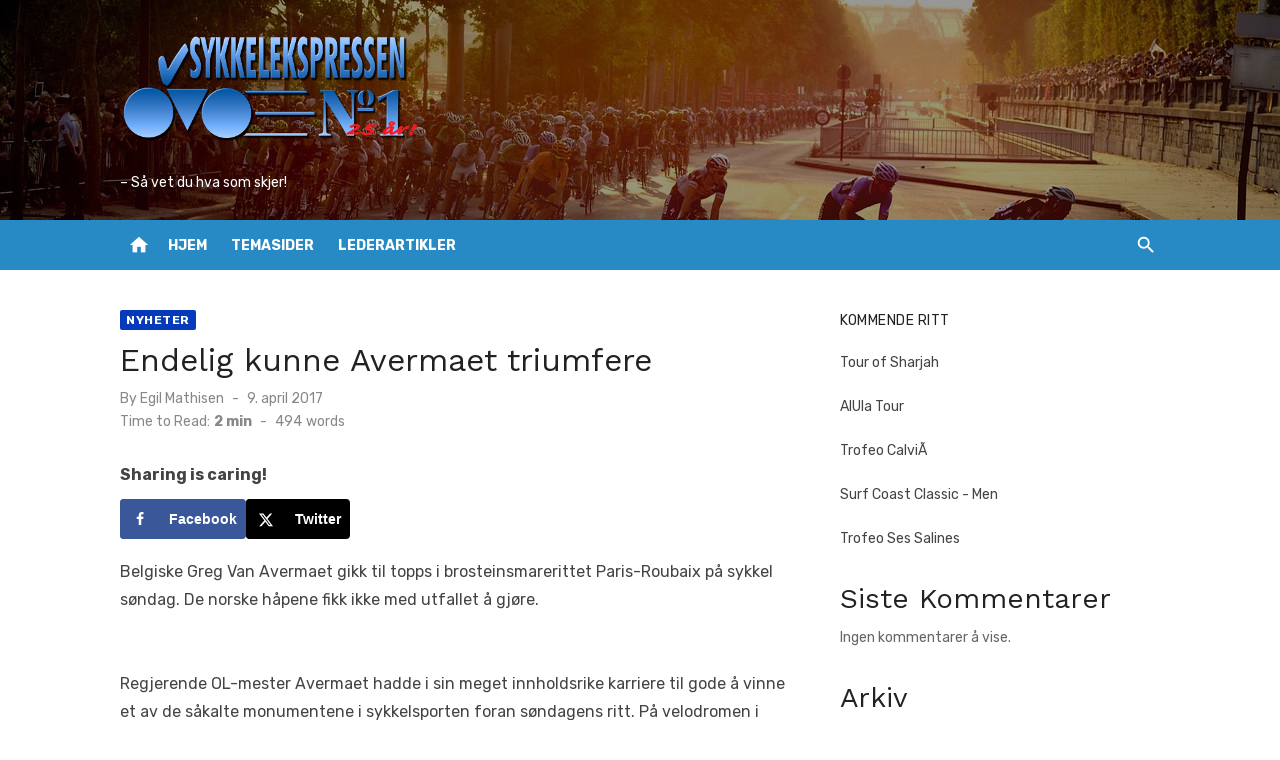

--- FILE ---
content_type: text/html; charset=UTF-8
request_url: https://sykkelekspressen.no/nyheter/endelig-kunne-avermaet-triumfere/
body_size: 22309
content:
<!DOCTYPE html>
<html dir="ltr" lang="nb-NO" prefix="og: https://ogp.me/ns#">
<head>
	<meta charset="UTF-8">
	<meta name="viewport" content="width=device-width, initial-scale=1">
	<link rel="profile" href="http://gmpg.org/xfn/11">
		<style id="jetpack-boost-critical-css">@media all{.wp-block-archives{box-sizing:border-box}.wp-block-group{box-sizing:border-box}:where(.wp-block-latest-comments:not([style*=line-height] .wp-block-latest-comments__comment)){line-height:1.1}:where(.wp-block-latest-comments:not([style*=line-height] .wp-block-latest-comments__comment-excerpt p)){line-height:1.8}ul{box-sizing:border-box}ul.wp-block-rss{list-style:none;padding:0}ul.wp-block-rss.wp-block-rss{box-sizing:border-box}.entry-content{counter-reset:footnotes}.screen-reader-text{border:0;clip:rect(1px,1px,1px,1px);-webkit-clip-path:inset(50%);clip-path:inset(50%);height:1px;margin:-1px;overflow:hidden;padding:0;position:absolute;width:1px;word-wrap:normal!important}:where(figure){margin:0 0 1em}}@media all{#dpsp-content-top{margin-bottom:1.2em}.dpsp-share-text{margin-bottom:10px;font-weight:700}.dpsp-networks-btns-wrapper{margin:0!important;padding:0!important;list-style:none!important}.dpsp-networks-btns-wrapper:after{display:block;clear:both;height:0;content:""}.dpsp-networks-btns-wrapper li{float:left;margin:0;padding:0;border:0;list-style-type:none!important}.dpsp-networks-btns-wrapper li:before{display:none!important}.dpsp-networks-btns-wrapper li:first-child{margin-left:0!important}.dpsp-networks-btns-wrapper .dpsp-network-btn{display:flex;position:relative;-moz-box-sizing:border-box;box-sizing:border-box;width:100%;min-width:40px;height:40px;max-height:40px;padding:0;border:2px solid;border-radius:0;box-shadow:none;font-family:Arial,sans-serif;font-size:14px;font-weight:700;line-height:36px;text-align:center;vertical-align:middle;text-decoration:none!important;text-transform:unset!important}.dpsp-networks-btns-wrapper .dpsp-network-btn .dpsp-network-label{padding-right:.5em;padding-left:.5em}@media screen and (max-width:480px){.dpsp-network-hide-label-mobile,.dpsp-no-labels-mobile .dpsp-network-label{display:none!important}}.dpsp-networks-btns-wrapper .dpsp-network-btn:after{display:block;clear:both;height:0;content:""}.dpsp-facebook{--networkColor:#3a579a}.dpsp-networks-btns-wrapper .dpsp-network-btn.dpsp-facebook{border-color:#3a579a;color:#3a579a;background:#3a579a}.dpsp-networks-btns-wrapper .dpsp-network-btn.dpsp-facebook:not(:hover):not(:active){color:#3a579a}.dpsp-networks-btns-wrapper .dpsp-network-btn.dpsp-facebook .dpsp-network-icon{border-color:#3a579a;color:#3a579a;background:#3a579a}.dpsp-networks-btns-wrapper .dpsp-network-btn.dpsp-facebook .dpsp-network-icon .dpsp-network-icon-inner>svg{fill:var(--customNetworkColor,var(--networkColor,#3a579a))}.dpsp-x{--networkColor:#000}.dpsp-networks-btns-wrapper .dpsp-network-btn.dpsp-x{border-color:#000;color:#000;background:#000}.dpsp-networks-btns-wrapper .dpsp-network-btn.dpsp-x:not(:hover):not(:active){color:#000}.dpsp-networks-btns-wrapper .dpsp-network-btn.dpsp-x .dpsp-network-icon{border-color:#000;color:#000;background:#000}.dpsp-networks-btns-wrapper .dpsp-network-btn.dpsp-x .dpsp-network-icon .dpsp-network-icon-inner>svg{fill:var(--customNetworkColor,var(--networkColor,#000))}.dpsp-shape-rounded .dpsp-network-btn,.dpsp-shape-rounded .dpsp-network-btn .dpsp-network-icon{-webkit-border-top-left-radius:4px;-moz-border-radius-topleft:4px;border-top-left-radius:4px;-webkit-border-bottom-left-radius:4px;-moz-border-radius-bottomleft:4px;border-bottom-left-radius:4px}.dpsp-shape-rounded .dpsp-network-btn{-webkit-border-top-right-radius:4px;-moz-border-radius-topright:4px;border-top-right-radius:4px;-webkit-border-bottom-right-radius:4px;-moz-border-radius-bottomright:4px;border-bottom-right-radius:4px}.dpsp-networks-btns-wrapper .dpsp-network-btn .dpsp-network-icon{display:block;position:relative;top:-2px;left:-2px;-moz-box-sizing:border-box;box-sizing:border-box;width:40px;height:40px;border:2px solid;font-size:14px;line-height:36px;text-align:center;align-self:start;flex:0 0 auto}.dpsp-network-icon .dpsp-network-icon-inner svg{position:relative;overflow:visible;width:auto;max-height:14px}.dpsp-network-icon-inner{display:flex;align-items:center;justify-content:center}.dpsp-network-icon-inner{height:36px}.dpsp-button-style-1 .dpsp-network-btn{color:#fff!important}.dpsp-button-style-1 .dpsp-network-btn .dpsp-network-icon:not(.dpsp-network-icon-outlined) .dpsp-network-icon-inner>svg{fill:#fff!important}}@media all{html{--dl-icon-share:url(data:image/svg+xml,)}.social-menu li,.social-menu li a{display:block;line-height:1;height:auto;padding:0;margin:0}.social-menu li a:before{content:""!important;display:inline-flex;align-items:center;justify-content:center;font-family:inherit;line-height:1;vertical-align:unset;width:18px;height:18px;background-color:currentColor;-webkit-mask-repeat:no-repeat;mask-repeat:no-repeat}.social-menu li a:before{-webkit-mask-image:var(--dl-icon-share);mask-image:var(--dl-icon-share)}}@media all{@font-face{font-family:"Material Icons";font-style:normal;font-weight:400;font-display:swap}.material-icons{font-family:"Material Icons";font-weight:400;font-style:normal;font-size:24px;display:inline-block;line-height:1;text-transform:none;letter-spacing:normal;word-wrap:normal;white-space:nowrap;direction:ltr;-webkit-font-feature-settings:"liga";-webkit-font-smoothing:antialiased}a,article,aside,body,div,em,figure,form,h1,h2,h3,header,html,i,iframe,img,label,li,nav,p,section,span,time,ul{margin:0;padding:0;border:0;font-size:100%;font:inherit;vertical-align:baseline}article,aside,figure,header,nav,section{display:block}html{-webkit-text-size-adjust:100%}body{text-rendering:optimizelegibility;line-height:1}ul{list-style:none}button,input{font-family:inherit;font-size:100%;margin:0}button,input{overflow:visible}button{text-transform:none}[type=submit],button{-webkit-appearance:button}body,html{-moz-osx-font-smoothing:grayscale;-webkit-font-smoothing:antialiased}body,button,input{color:#444;font-family:Rubik,sans-serif;font-size:16px;font-size:1rem;line-height:1.75}body{word-wrap:break-word}h1,h2,h3{clear:both;font-family:"Work Sans",sans-serif;color:#222}h1{font-size:28px;font-size:1.75rem;font-weight:400;line-height:1.25}h2{font-size:24px;font-size:1.5rem;line-height:1.25}h3{font-size:21px;font-size:1.3125rem;line-height:1.25}h1,h2,h3{margin:20px 0 10px}p{margin:0 0 20px}em,i{font-style:italic}.sep{display:inline-block;padding:0 .25rem}.material-icons.md-middle{vertical-align:middle}.material-icons.md-20{font-size:20px}.site-title{font-size:2rem;font-weight:700;line-height:1.125;font-family:"Work Sans",sans-serif}.site-description{font-size:1rem;color:#888;line-height:1.25}.entry-title{padding:0;margin:0}h1.entry-title{font-weight:400}.widget-title{margin:0 0 15px;padding:0;font-family:Rubik,sans-serif;font-size:.875rem;text-transform:uppercase;line-height:1.5;letter-spacing:.5px}a{color:#0573b4;text-decoration:none}.site-title a{color:#111}*,:after,:before{box-sizing:inherit}body{background:#eee}ul{margin:0 0 20px 20px;padding:0 0 0 20px}ul{list-style:disc}img{height:auto;max-width:100%}figure{margin:auto}.container{max-width:600px;margin:auto;padding-left:20px;padding-right:20px}.site{background-color:#fff;margin:auto}.row{margin-left:-10px;margin-right:-10px;-webkit-box-sizing:border-box;box-sizing:border-box}.col-12{position:relative;min-height:1px;padding-left:10px;padding-right:10px;-webkit-box-sizing:border-box;box-sizing:border-box}.clear:after,.clear:before,.container:after,.container:before,.entry-content:after,.entry-content:before,.hentry:after,.hentry:before,.site-content:after,.site-content:before,.site-header:after,.site-header:before{content:"";display:table;table-layout:fixed}.clear:after,.container:after,.entry-content:after,.hentry:after,.site-content:after,.site-header:after{clear:both}.screen-reader-text{clip:rect(1px,1px,1px,1px);height:1px;overflow:hidden;position:absolute!important;width:1px;word-wrap:normal!important}.site-logo{max-width:180px;margin:auto;padding:0 10px;line-height:1}.site-logo .custom-logo{display:inline-block;vertical-align:middle;max-width:100%;height:auto;margin-bottom:10px}.site-branding{position:relative;padding:0;text-align:center;margin:30px auto}.site-title{margin:auto;padding:0 10px}.site-description{max-width:760px;margin:10px auto 0;padding:0 20px;font-size:16px}.header-bottom{display:none}.custom-header{position:relative;background-position:center top;background-repeat:no-repeat;background-size:cover}.home-icon{display:none;padding:0 4px;text-align:center}.home-icon a{display:inline-block;width:30px;height:30px;color:#fff;text-decoration:none;opacity:1}.home-icon .material-icons{font-size:22px;line-height:30px}.search-popup{display:none;position:relative;padding:0;margin-top:10px}.search-popup .search-form{position:absolute;top:38px;right:0;width:200px;height:40px;padding:0 10px;opacity:0;visibility:hidden;background-color:#fff;border:1px solid rgba(0,0,0,.08);box-shadow:0 2px 4px -2px rgba(0,0,0,.1);z-index:20;box-sizing:border-box}.search-popup .search-form .search-field{height:28px;width:180px;line-height:28px;font-size:14px;padding:5px 30px 5px 5px;margin:8px 0 0 0;border:0;border-radius:0;background-color:#fff;position:relative;box-sizing:border-box}.search-popup .search-form .search-submit{position:absolute;top:8px;right:5px;height:25px;width:30px;padding:0;margin:0;line-height:25px;background:0 0;color:#888}.search-popup-button{display:inline-block;width:30px;height:30px;padding:0 5px;text-align:center;line-height:30px;font-size:14px;color:#fff;z-index:10;outline:0;opacity:1}.search-popup-button .search-icon:before{font-family:"Material Icons";font-weight:400;font-style:normal;font-size:22px;display:inline-block;line-height:1;text-transform:none;letter-spacing:normal;word-wrap:normal;white-space:nowrap;direction:ltr;-webkit-font-smoothing:antialiased;text-rendering:optimizeLegibility;-moz-osx-font-smoothing:grayscale;font-feature-settings:"liga";content:"";vertical-align:middle}.social-menu{display:inline-block;list-style-type:none;margin:0;padding:0;font-size:1rem}.social-menu li{display:inline-block;margin:0 0 0 10px}.social-menu li:first-child{margin-left:0}.social-menu a{display:inline-block;position:relative;margin:0;padding:0 2px;font-size:14px;line-height:30px;text-align:center;color:#fff;background-color:transparent;opacity:1}.main-navigation{display:none;clear:both;margin:auto}.main-navigation ul{list-style:none;margin:0;padding:0;text-align:left}.main-navigation li{display:block;position:relative}.main-navigation a{display:block;text-decoration:none;font-size:14px}.mobile-header{margin-bottom:20px}.mobile-navbar{position:relative;height:44px;background-color:#288ac4;z-index:10000}.mobile-navbar .search-popup{display:inline-block;float:right;margin-top:6px}.mobile-navbar .search-popup-button{color:#fff}.mobile-navbar .menu-toggle{position:relative;display:inline-block;width:44px;height:44px;margin:0;padding:0;float:left;background:0 0;color:#fff;text-decoration:none}.mobile-navigation{position:relative;outline:0;display:block;padding:0;margin:0;background-color:#288ac4;border-top:1px solid rgba(255,255,255,.25);box-sizing:border-box}.mobile-navigation-wrapper{position:absolute;top:0;left:0;visibility:hidden;opacity:0;z-index:-1;width:100%;padding:10px 0;background-color:#288ac4;transform:translateY(-44px)}.mobile-navigation ul{margin:0 20px;padding:0}.mobile-navigation li{margin:0 10px}.mobile-navigation li a{padding:10px 0;font-size:14px;line-height:1.5}.mobile-navigation .mobile-menu li{border-top:1px solid rgba(255,255,255,.25)}.mobile-navigation .mobile-menu>li:first-of-type{border-top:0}.mobile-navigation .mobile-menu>li:last-child{border-bottom:0}.mobile-navigation .mobile-menu a{color:#fff;opacity:1}.mobile-navigation .social-menu{margin-top:20px}.mobile-navigation .social-menu li{display:inline-block;margin:0 5px}.mobile-navigation .social-menu a{padding:5px;margin:0;font-size:16px;border:0}.button-toggle{display:block;background-color:#fff;content:"";height:2px;opacity:1;position:absolute;width:22px;z-index:20;left:10px;top:22px}.button-toggle:before{background-color:#fff;content:"";height:2px;left:0;position:absolute;top:-6px;transform-origin:center center 0;width:22px}.button-toggle:after{background-color:#fff;bottom:-6px;content:"";height:2px;left:0;position:absolute;transform-origin:center center 0;width:22px}.hentry{margin-bottom:30px}.entry-content>p:last-child{margin-bottom:0}.entry-thumbnail{margin:auto;overflow:hidden}.entry-thumbnail img{display:block;margin:auto}.byline,.cat-links,.posted-on{font-size:1em}.entry-meta{margin-top:5px;font-size:.875rem;color:#888;text-align:center;line-height:1.3}.author a,.cat-links a,.posted-on a{display:inline-block}.author a,.posted-on a{color:#888}.cat-links a{color:#0573b4;font-weight:700}.entry-meta-top .cat-links a{margin-top:0;margin-bottom:5px}.updated:not(.published){display:none}.byline .author{display:inline-block;text-transform:none}.byline+.posted-on{padding-left:.5rem}.byline+.posted-on:before{content:"-";padding-right:.5rem}.reading-time{margin-top:5px}.reading-eta,.word-count{padding:0 .25rem}.reading-eta{font-weight:700}.single .entry-header{margin-bottom:20px}.single .entry-meta{margin:10px auto 0;text-align:left}.single .entry-thumbnail{margin:0 auto 20px}.single .entry-thumbnail img{display:block;margin:auto;max-width:100%;height:auto}.single .author{font-size:.875rem}.single .entry-meta-top{display:-webkit-flex;display:flex;-webkit-flex-direction:row;flex-direction:row;-webkit-flex-wrap:nowrap;flex-wrap:nowrap;-webkit-box-align:start;-ms-flex-align:start;align-items:flex-start;justify-content:space-between;margin:0 auto 5px;text-align:left}.single .cat-links a{position:relative;padding:3px 6px 2px;margin-right:5px;font-size:12px;font-weight:700;text-transform:uppercase;letter-spacing:.5px;color:#fff;border-radius:2px;background-color:#0573b4}.widget{margin:0 0 30px;color:#666}.widget a{color:#444;opacity:1}.widget-title{position:relative}.widget-title{color:#222}.widget-area{font-size:.875rem}.widget ul{margin:0 0 10px;padding:0}.widget ul li{margin:20px 0;padding:0}.widget ul:last-child{margin-bottom:0}button{border:0;border-radius:2px;background:#0573b4;color:#fff;font-size:14px;text-transform:uppercase;line-height:1.5;padding:10px 25px 9px;opacity:1;font-weight:700;box-sizing:border-box}input[type=search]{color:#888;border:1px solid rgba(0,0,0,.08);-webkit-box-sizing:border-box;box-sizing:border-box}input[type=search]{padding:5px 10px}.search-form{position:relative}.search-form .search-field,.search-form input[type=search]{width:100%;padding:5px 40px 5px 10px;border:1px solid rgba(0,0,0,.08);background-color:#fff;font-size:.875rem;line-height:28px;-webkit-appearance:none}.search-form .search-submit{position:absolute;right:0;top:0;padding:0 10px;width:50px;height:40px;background-color:transparent;color:#666;text-align:center;border-radius:0;box-sizing:border-box}iframe{max-width:100%}@media screen and (min-width:600px){.site-logo{max-width:220px}h1.entry-title{text-align:left}}@media screen and (min-width:720px){.container{max-width:760px}}@media screen and (min-width:960px){.container{max-width:1040px}.col-12{float:left}.col-12{width:100%}.site-inner{margin:0-20px}.content-area{width:66.66666667%;float:left;box-sizing:border-box;padding:0 20px}.sidebar{width:33.33333333%;float:right;box-sizing:border-box;padding:0 20px}h1{font-size:2rem}h2{font-size:1.75rem}h3{font-size:1.5rem}.mobile-header{display:none}.main-navigation{display:inline-block;clear:none}.main-navigation ul{display:inline-block;background-color:transparent;text-align:center}.main-navigation a,.main-navigation li{display:inline-block}.main-navigation a{color:#444;border:0}.main-navigation>ul>li>a{padding:8px 4px 7px;margin:0;color:#fff;line-height:35px;font-size:14px;font-weight:700;text-transform:uppercase;border:0;opacity:1}.main-navigation>ul>li{padding:0 6px}.main-navigation>ul:after,.main-navigation>ul:before{content:none}.site-header{margin-bottom:40px}.site-branding{padding:20px 0;margin:0}.site-logo,.site-title{padding:0}.site-description{padding:0}.home-icon,.search-popup{display:inline-block;vertical-align:top}.search-popup .search-form{top:-3px;right:30px;height:36px;border-radius:128px}.search-popup .search-form .search-field{height:26px;line-height:26px;margin-top:6px}.search-popup .search-form .search-submit{top:5px}.flex-container{position:relative;min-height:140px;display:-webkit-box;display:-ms-flexbox;display:flex;flex-direction:row;-ms-flex-wrap:wrap;flex-wrap:wrap;-webkit-box-align:center;-ms-flex-align:center;align-items:center}.custom-header .flex-container{min-height:220px}.header-bottom{display:block}.header-bottom{position:relative;height:50px;background-color:#288ac4}.header-bottom .home-icon,.header-bottom .search-popup{margin-top:10px}.header-bottom .search-popup{margin-left:16px}.header-title-left .flex-container{-webkit-box-pack:start;-ms-flex-pack:start;justify-content:space-between}.header-title-left .site-branding{text-align:left;margin:0 20px 0 0;flex:1}.header-title-left .site-logo,.header-title-left .site-title{margin:0}.header-title-left .site-description{margin-left:0;margin-right:0;font-size:.875rem}.menu-left .home-icon,.menu-left .main-navigation{float:left}.menu-left .search-popup{float:right}.hentry{margin-bottom:30px}.single .entry-header,.single .entry-thumbnail{margin-bottom:30px}}@media screen and (min-width:1440px){.container{max-width:1200px;padding-left:30px;padding-right:30px}.site-inner{margin:0-30px}.content-area,.sidebar{padding:0 30px}.row{margin-left:-15px;margin-right:-15px}.col-12{padding-left:15px;padding-right:15px}.header-title-left .site-branding{margin-right:30px}.single .entry-content,.single .entry-header{padding-left:30px;padding-right:30px}}@media screen and (min-width:1600px){.container{max-width:1260px}}}@media all{.rslides li{-webkit-backface-visibility:hidden;position:absolute;display:none;width:100%;left:0;top:0}.rslides img{display:block;height:auto;float:left;width:100%;border:0}.rslides li{border:0;border-top:0;border-right:0;border-bottom:0;border-left:0;margin:0;margin-top:0;margin-right:0;margin-bottom:0;margin-left:0;list-style-type:none}}@media all{body .metaslider .rslides li{border:0;margin:0;list-style-type:none;list-style:none;padding:0;line-height:normal;max-width:none;max-height:none}.metaslider img{height:auto;padding:0;margin:0}.metaslider li:after,.metaslider li:before{content:""!important;display:none!important;bottom:auto!important;margin:0!important}}</style><title>Endelig kunne Avermaet triumfere - Sykkelekspressen</title>

		<!-- All in One SEO 4.9.1.1 - aioseo.com -->
	<meta name="description" content="Belgiske Greg Van Avermaet gikk til topps i brosteinsmarerittet Paris-Roubaix på sykkel søndag. De norske håpene fikk ikke med utfallet å gjøre. Regjerende OL-mester Avermaet hadde i sin meget innholdsrike karriere til gode å vinne et av de såkalte monumentene i sykkelsporten foran søndagens ritt. På velodromen i Roubaix kunne han endelig slippe jubelen løs" />
	<meta name="robots" content="max-image-preview:large" />
	<meta name="author" content="Egil Mathisen"/>
	<link rel="canonical" href="https://sykkelekspressen.no/nyheter/endelig-kunne-avermaet-triumfere/" />
	<meta name="generator" content="All in One SEO (AIOSEO) 4.9.1.1" />
		<meta property="og:locale" content="nb_NO" />
		<meta property="og:site_name" content="Sykkelekspressen - - Så vet du hva som skjer!" />
		<meta property="og:type" content="article" />
		<meta property="og:title" content="Endelig kunne Avermaet triumfere - Sykkelekspressen" />
		<meta property="og:description" content="Belgiske Greg Van Avermaet gikk til topps i brosteinsmarerittet Paris-Roubaix på sykkel søndag. De norske håpene fikk ikke med utfallet å gjøre. Regjerende OL-mester Avermaet hadde i sin meget innholdsrike karriere til gode å vinne et av de såkalte monumentene i sykkelsporten foran søndagens ritt. På velodromen i Roubaix kunne han endelig slippe jubelen løs" />
		<meta property="og:url" content="https://sykkelekspressen.no/nyheter/endelig-kunne-avermaet-triumfere/" />
		<meta property="og:image" content="https://sykkelekspressen.no/sykkelekspressen.no/wp-content/uploads/2023/01/cropped-Sykkelekspressen.png" />
		<meta property="og:image:secure_url" content="https://sykkelekspressen.no/sykkelekspressen.no/wp-content/uploads/2023/01/cropped-Sykkelekspressen.png" />
		<meta property="og:image:width" content="1000" />
		<meta property="og:image:height" content="406" />
		<meta property="article:published_time" content="2017-04-09T15:46:02+00:00" />
		<meta property="article:modified_time" content="2023-02-16T22:03:26+00:00" />
		<meta property="article:publisher" content="https://www.facebook.com/sykkelekspressen2" />
		<meta name="twitter:card" content="summary_large_image" />
		<meta name="twitter:title" content="Endelig kunne Avermaet triumfere - Sykkelekspressen" />
		<meta name="twitter:description" content="Belgiske Greg Van Avermaet gikk til topps i brosteinsmarerittet Paris-Roubaix på sykkel søndag. De norske håpene fikk ikke med utfallet å gjøre. Regjerende OL-mester Avermaet hadde i sin meget innholdsrike karriere til gode å vinne et av de såkalte monumentene i sykkelsporten foran søndagens ritt. På velodromen i Roubaix kunne han endelig slippe jubelen løs" />
		<meta name="twitter:image" content="https://sykkelekspressen.no/sykkelekspressen.no/wp-content/uploads/2023/01/cropped-Sykkelekspressen.png" />
		<script type="application/ld+json" class="aioseo-schema">
			{"@context":"https:\/\/schema.org","@graph":[{"@type":"BlogPosting","@id":"https:\/\/sykkelekspressen.no\/nyheter\/endelig-kunne-avermaet-triumfere\/#blogposting","name":"Endelig kunne Avermaet triumfere - Sykkelekspressen","headline":"Endelig kunne Avermaet triumfere","author":{"@id":"https:\/\/sykkelekspressen.no\/author\/egil\/#author"},"publisher":{"@id":"https:\/\/sykkelekspressen.no\/#organization"},"image":{"@type":"ImageObject","url":"https:\/\/i0.wp.com\/sykkelekspressen.no\/sykkelekspressen.no\/wp-content\/uploads\/2024\/08\/cropped-Sykkelekspressen-25aar-1.png?fit=979%2C405&ssl=1","@id":"https:\/\/sykkelekspressen.no\/#articleImage","width":979,"height":405},"datePublished":"2017-04-09T15:46:02+02:00","dateModified":"2023-02-16T23:03:26+01:00","inLanguage":"nb-NO","mainEntityOfPage":{"@id":"https:\/\/sykkelekspressen.no\/nyheter\/endelig-kunne-avermaet-triumfere\/#webpage"},"isPartOf":{"@id":"https:\/\/sykkelekspressen.no\/nyheter\/endelig-kunne-avermaet-triumfere\/#webpage"},"articleSection":"Nyheter"},{"@type":"BreadcrumbList","@id":"https:\/\/sykkelekspressen.no\/nyheter\/endelig-kunne-avermaet-triumfere\/#breadcrumblist","itemListElement":[{"@type":"ListItem","@id":"https:\/\/sykkelekspressen.no#listItem","position":1,"name":"Home","item":"https:\/\/sykkelekspressen.no","nextItem":{"@type":"ListItem","@id":"https:\/\/sykkelekspressen.no\/category\/nyheter\/#listItem","name":"Nyheter"}},{"@type":"ListItem","@id":"https:\/\/sykkelekspressen.no\/category\/nyheter\/#listItem","position":2,"name":"Nyheter","item":"https:\/\/sykkelekspressen.no\/category\/nyheter\/","nextItem":{"@type":"ListItem","@id":"https:\/\/sykkelekspressen.no\/nyheter\/endelig-kunne-avermaet-triumfere\/#listItem","name":"Endelig kunne Avermaet triumfere"},"previousItem":{"@type":"ListItem","@id":"https:\/\/sykkelekspressen.no#listItem","name":"Home"}},{"@type":"ListItem","@id":"https:\/\/sykkelekspressen.no\/nyheter\/endelig-kunne-avermaet-triumfere\/#listItem","position":3,"name":"Endelig kunne Avermaet triumfere","previousItem":{"@type":"ListItem","@id":"https:\/\/sykkelekspressen.no\/category\/nyheter\/#listItem","name":"Nyheter"}}]},{"@type":"Organization","@id":"https:\/\/sykkelekspressen.no\/#organization","name":"Sykkelekspressen","description":"- S\u00e5 vet du hva som skjer!","url":"https:\/\/sykkelekspressen.no\/","logo":{"@type":"ImageObject","url":"https:\/\/i0.wp.com\/sykkelekspressen.no\/sykkelekspressen.no\/wp-content\/uploads\/2024\/08\/cropped-Sykkelekspressen-25aar-1.png?fit=979%2C405&ssl=1","@id":"https:\/\/sykkelekspressen.no\/nyheter\/endelig-kunne-avermaet-triumfere\/#organizationLogo","width":979,"height":405},"image":{"@id":"https:\/\/sykkelekspressen.no\/nyheter\/endelig-kunne-avermaet-triumfere\/#organizationLogo"},"sameAs":["https:\/\/www.facebook.com\/sykkelekspressen2"]},{"@type":"Person","@id":"https:\/\/sykkelekspressen.no\/author\/egil\/#author","url":"https:\/\/sykkelekspressen.no\/author\/egil\/","name":"Egil Mathisen","image":{"@type":"ImageObject","@id":"https:\/\/sykkelekspressen.no\/nyheter\/endelig-kunne-avermaet-triumfere\/#authorImage","url":"https:\/\/secure.gravatar.com\/avatar\/e090f8b6901054ca8f76e12acddc9fc2d576d954aef026f79e96bcb733363ef1?s=96&d=mm&r=g","width":96,"height":96,"caption":"Egil Mathisen"}},{"@type":"WebPage","@id":"https:\/\/sykkelekspressen.no\/nyheter\/endelig-kunne-avermaet-triumfere\/#webpage","url":"https:\/\/sykkelekspressen.no\/nyheter\/endelig-kunne-avermaet-triumfere\/","name":"Endelig kunne Avermaet triumfere - Sykkelekspressen","description":"Belgiske Greg Van Avermaet gikk til topps i brosteinsmarerittet Paris-Roubaix p\u00e5 sykkel s\u00f8ndag. De norske h\u00e5pene fikk ikke med utfallet \u00e5 gj\u00f8re. Regjerende OL-mester Avermaet hadde i sin meget innholdsrike karriere til gode \u00e5 vinne et av de s\u00e5kalte monumentene i sykkelsporten foran s\u00f8ndagens ritt. P\u00e5 velodromen i Roubaix kunne han endelig slippe jubelen l\u00f8s","inLanguage":"nb-NO","isPartOf":{"@id":"https:\/\/sykkelekspressen.no\/#website"},"breadcrumb":{"@id":"https:\/\/sykkelekspressen.no\/nyheter\/endelig-kunne-avermaet-triumfere\/#breadcrumblist"},"author":{"@id":"https:\/\/sykkelekspressen.no\/author\/egil\/#author"},"creator":{"@id":"https:\/\/sykkelekspressen.no\/author\/egil\/#author"},"datePublished":"2017-04-09T15:46:02+02:00","dateModified":"2023-02-16T23:03:26+01:00"},{"@type":"WebSite","@id":"https:\/\/sykkelekspressen.no\/#website","url":"https:\/\/sykkelekspressen.no\/","name":"Sykkelekspressen","description":"- S\u00e5 vet du hva som skjer!","inLanguage":"nb-NO","publisher":{"@id":"https:\/\/sykkelekspressen.no\/#organization"}}]}
		</script>
		<!-- All in One SEO -->

<!-- Hubbub v.1.36.2 https://morehubbub.com/ -->
<meta property="og:locale" content="nb_NO" />
<meta property="og:type" content="article" />
<meta property="og:title" content="Endelig kunne Avermaet triumfere" />
<meta property="og:description" content="Belgiske Greg Van Avermaet gikk til topps i brosteinsmarerittet Paris-Roubaix p&aring; sykkel s&oslash;ndag. De norske h&aring;pene fikk ikke med utfallet &aring; gj&oslash;re. Regjerende OL-mester Avermaet hadde i sin meget innholdsrike karriere til gode &aring; vinne" />
<meta property="og:url" content="https://sykkelekspressen.no/nyheter/endelig-kunne-avermaet-triumfere/" />
<meta property="og:site_name" content="Sykkelekspressen" />
<meta property="og:updated_time" content="2023-02-16T23:03:26+00:00" />
<meta property="article:published_time" content="2017-04-09T15:46:02+00:00" />
<meta property="article:modified_time" content="2023-02-16T23:03:26+00:00" />
<meta name="twitter:card" content="summary_large_image" />
<meta name="twitter:title" content="Endelig kunne Avermaet triumfere" />
<meta name="twitter:description" content="Belgiske Greg Van Avermaet gikk til topps i brosteinsmarerittet Paris-Roubaix p&aring; sykkel s&oslash;ndag. De norske h&aring;pene fikk ikke med utfallet &aring; gj&oslash;re. Regjerende OL-mester Avermaet hadde i sin meget innholdsrike karriere til gode &aring; vinne" />
<meta class="flipboard-article" content="Belgiske Greg Van Avermaet gikk til topps i brosteinsmarerittet Paris-Roubaix p&aring; sykkel s&oslash;ndag. De norske h&aring;pene fikk ikke med utfallet &aring; gj&oslash;re. Regjerende OL-mester Avermaet hadde i sin meget innholdsrike karriere til gode &aring; vinne" />
<!-- Hubbub v.1.36.2 https://morehubbub.com/ -->
<link rel='dns-prefetch' href='//fonts.googleapis.com' />
<link rel='preconnect' href='//i0.wp.com' />
<link href='https://fonts.gstatic.com' crossorigin rel='preconnect' />
<link rel="alternate" type="application/rss+xml" title="Sykkelekspressen &raquo; strøm" href="https://sykkelekspressen.no/feed/" />
<link rel="alternate" type="application/rss+xml" title="Sykkelekspressen &raquo; kommentarstrøm" href="https://sykkelekspressen.no/comments/feed/" />
<link rel="alternate" title="oEmbed (JSON)" type="application/json+oembed" href="https://sykkelekspressen.no/wp-json/oembed/1.0/embed?url=https%3A%2F%2Fsykkelekspressen.no%2Fnyheter%2Fendelig-kunne-avermaet-triumfere%2F" />
<link rel="alternate" title="oEmbed (XML)" type="text/xml+oembed" href="https://sykkelekspressen.no/wp-json/oembed/1.0/embed?url=https%3A%2F%2Fsykkelekspressen.no%2Fnyheter%2Fendelig-kunne-avermaet-triumfere%2F&#038;format=xml" />
		<!-- This site uses the Google Analytics by MonsterInsights plugin v9.10.0 - Using Analytics tracking - https://www.monsterinsights.com/ -->
							<script src="//www.googletagmanager.com/gtag/js?id=G-6BPF9BJJSJ"  data-cfasync="false" data-wpfc-render="false" type="text/javascript" async></script>
			<script data-cfasync="false" data-wpfc-render="false" type="text/javascript">
				var mi_version = '9.10.0';
				var mi_track_user = true;
				var mi_no_track_reason = '';
								var MonsterInsightsDefaultLocations = {"page_location":"https:\/\/sykkelekspressen.no\/nyheter\/endelig-kunne-avermaet-triumfere\/"};
								if ( typeof MonsterInsightsPrivacyGuardFilter === 'function' ) {
					var MonsterInsightsLocations = (typeof MonsterInsightsExcludeQuery === 'object') ? MonsterInsightsPrivacyGuardFilter( MonsterInsightsExcludeQuery ) : MonsterInsightsPrivacyGuardFilter( MonsterInsightsDefaultLocations );
				} else {
					var MonsterInsightsLocations = (typeof MonsterInsightsExcludeQuery === 'object') ? MonsterInsightsExcludeQuery : MonsterInsightsDefaultLocations;
				}

								var disableStrs = [
										'ga-disable-G-6BPF9BJJSJ',
									];

				/* Function to detect opted out users */
				function __gtagTrackerIsOptedOut() {
					for (var index = 0; index < disableStrs.length; index++) {
						if (document.cookie.indexOf(disableStrs[index] + '=true') > -1) {
							return true;
						}
					}

					return false;
				}

				/* Disable tracking if the opt-out cookie exists. */
				if (__gtagTrackerIsOptedOut()) {
					for (var index = 0; index < disableStrs.length; index++) {
						window[disableStrs[index]] = true;
					}
				}

				/* Opt-out function */
				function __gtagTrackerOptout() {
					for (var index = 0; index < disableStrs.length; index++) {
						document.cookie = disableStrs[index] + '=true; expires=Thu, 31 Dec 2099 23:59:59 UTC; path=/';
						window[disableStrs[index]] = true;
					}
				}

				if ('undefined' === typeof gaOptout) {
					function gaOptout() {
						__gtagTrackerOptout();
					}
				}
								window.dataLayer = window.dataLayer || [];

				window.MonsterInsightsDualTracker = {
					helpers: {},
					trackers: {},
				};
				if (mi_track_user) {
					function __gtagDataLayer() {
						dataLayer.push(arguments);
					}

					function __gtagTracker(type, name, parameters) {
						if (!parameters) {
							parameters = {};
						}

						if (parameters.send_to) {
							__gtagDataLayer.apply(null, arguments);
							return;
						}

						if (type === 'event') {
														parameters.send_to = monsterinsights_frontend.v4_id;
							var hookName = name;
							if (typeof parameters['event_category'] !== 'undefined') {
								hookName = parameters['event_category'] + ':' + name;
							}

							if (typeof MonsterInsightsDualTracker.trackers[hookName] !== 'undefined') {
								MonsterInsightsDualTracker.trackers[hookName](parameters);
							} else {
								__gtagDataLayer('event', name, parameters);
							}
							
						} else {
							__gtagDataLayer.apply(null, arguments);
						}
					}

					__gtagTracker('js', new Date());
					__gtagTracker('set', {
						'developer_id.dZGIzZG': true,
											});
					if ( MonsterInsightsLocations.page_location ) {
						__gtagTracker('set', MonsterInsightsLocations);
					}
										__gtagTracker('config', 'G-6BPF9BJJSJ', {"forceSSL":"true","link_attribution":"true"} );
										window.gtag = __gtagTracker;										(function () {
						/* https://developers.google.com/analytics/devguides/collection/analyticsjs/ */
						/* ga and __gaTracker compatibility shim. */
						var noopfn = function () {
							return null;
						};
						var newtracker = function () {
							return new Tracker();
						};
						var Tracker = function () {
							return null;
						};
						var p = Tracker.prototype;
						p.get = noopfn;
						p.set = noopfn;
						p.send = function () {
							var args = Array.prototype.slice.call(arguments);
							args.unshift('send');
							__gaTracker.apply(null, args);
						};
						var __gaTracker = function () {
							var len = arguments.length;
							if (len === 0) {
								return;
							}
							var f = arguments[len - 1];
							if (typeof f !== 'object' || f === null || typeof f.hitCallback !== 'function') {
								if ('send' === arguments[0]) {
									var hitConverted, hitObject = false, action;
									if ('event' === arguments[1]) {
										if ('undefined' !== typeof arguments[3]) {
											hitObject = {
												'eventAction': arguments[3],
												'eventCategory': arguments[2],
												'eventLabel': arguments[4],
												'value': arguments[5] ? arguments[5] : 1,
											}
										}
									}
									if ('pageview' === arguments[1]) {
										if ('undefined' !== typeof arguments[2]) {
											hitObject = {
												'eventAction': 'page_view',
												'page_path': arguments[2],
											}
										}
									}
									if (typeof arguments[2] === 'object') {
										hitObject = arguments[2];
									}
									if (typeof arguments[5] === 'object') {
										Object.assign(hitObject, arguments[5]);
									}
									if ('undefined' !== typeof arguments[1].hitType) {
										hitObject = arguments[1];
										if ('pageview' === hitObject.hitType) {
											hitObject.eventAction = 'page_view';
										}
									}
									if (hitObject) {
										action = 'timing' === arguments[1].hitType ? 'timing_complete' : hitObject.eventAction;
										hitConverted = mapArgs(hitObject);
										__gtagTracker('event', action, hitConverted);
									}
								}
								return;
							}

							function mapArgs(args) {
								var arg, hit = {};
								var gaMap = {
									'eventCategory': 'event_category',
									'eventAction': 'event_action',
									'eventLabel': 'event_label',
									'eventValue': 'event_value',
									'nonInteraction': 'non_interaction',
									'timingCategory': 'event_category',
									'timingVar': 'name',
									'timingValue': 'value',
									'timingLabel': 'event_label',
									'page': 'page_path',
									'location': 'page_location',
									'title': 'page_title',
									'referrer' : 'page_referrer',
								};
								for (arg in args) {
																		if (!(!args.hasOwnProperty(arg) || !gaMap.hasOwnProperty(arg))) {
										hit[gaMap[arg]] = args[arg];
									} else {
										hit[arg] = args[arg];
									}
								}
								return hit;
							}

							try {
								f.hitCallback();
							} catch (ex) {
							}
						};
						__gaTracker.create = newtracker;
						__gaTracker.getByName = newtracker;
						__gaTracker.getAll = function () {
							return [];
						};
						__gaTracker.remove = noopfn;
						__gaTracker.loaded = true;
						window['__gaTracker'] = __gaTracker;
					})();
									} else {
										console.log("");
					(function () {
						function __gtagTracker() {
							return null;
						}

						window['__gtagTracker'] = __gtagTracker;
						window['gtag'] = __gtagTracker;
					})();
									}
			</script>
							<!-- / Google Analytics by MonsterInsights -->
		<style id='wp-img-auto-sizes-contain-inline-css' type='text/css'>
img:is([sizes=auto i],[sizes^="auto," i]){contain-intrinsic-size:3000px 1500px}
/*# sourceURL=wp-img-auto-sizes-contain-inline-css */
</style>
<style id='wp-emoji-styles-inline-css' type='text/css'>

	img.wp-smiley, img.emoji {
		display: inline !important;
		border: none !important;
		box-shadow: none !important;
		height: 1em !important;
		width: 1em !important;
		margin: 0 0.07em !important;
		vertical-align: -0.1em !important;
		background: none !important;
		padding: 0 !important;
	}
/*# sourceURL=wp-emoji-styles-inline-css */
</style>
<style id='wp-block-library-inline-css' type='text/css'>
:root{--wp-block-synced-color:#7a00df;--wp-block-synced-color--rgb:122,0,223;--wp-bound-block-color:var(--wp-block-synced-color);--wp-editor-canvas-background:#ddd;--wp-admin-theme-color:#007cba;--wp-admin-theme-color--rgb:0,124,186;--wp-admin-theme-color-darker-10:#006ba1;--wp-admin-theme-color-darker-10--rgb:0,107,160.5;--wp-admin-theme-color-darker-20:#005a87;--wp-admin-theme-color-darker-20--rgb:0,90,135;--wp-admin-border-width-focus:2px}@media (min-resolution:192dpi){:root{--wp-admin-border-width-focus:1.5px}}.wp-element-button{cursor:pointer}:root .has-very-light-gray-background-color{background-color:#eee}:root .has-very-dark-gray-background-color{background-color:#313131}:root .has-very-light-gray-color{color:#eee}:root .has-very-dark-gray-color{color:#313131}:root .has-vivid-green-cyan-to-vivid-cyan-blue-gradient-background{background:linear-gradient(135deg,#00d084,#0693e3)}:root .has-purple-crush-gradient-background{background:linear-gradient(135deg,#34e2e4,#4721fb 50%,#ab1dfe)}:root .has-hazy-dawn-gradient-background{background:linear-gradient(135deg,#faaca8,#dad0ec)}:root .has-subdued-olive-gradient-background{background:linear-gradient(135deg,#fafae1,#67a671)}:root .has-atomic-cream-gradient-background{background:linear-gradient(135deg,#fdd79a,#004a59)}:root .has-nightshade-gradient-background{background:linear-gradient(135deg,#330968,#31cdcf)}:root .has-midnight-gradient-background{background:linear-gradient(135deg,#020381,#2874fc)}:root{--wp--preset--font-size--normal:16px;--wp--preset--font-size--huge:42px}.has-regular-font-size{font-size:1em}.has-larger-font-size{font-size:2.625em}.has-normal-font-size{font-size:var(--wp--preset--font-size--normal)}.has-huge-font-size{font-size:var(--wp--preset--font-size--huge)}.has-text-align-center{text-align:center}.has-text-align-left{text-align:left}.has-text-align-right{text-align:right}.has-fit-text{white-space:nowrap!important}#end-resizable-editor-section{display:none}.aligncenter{clear:both}.items-justified-left{justify-content:flex-start}.items-justified-center{justify-content:center}.items-justified-right{justify-content:flex-end}.items-justified-space-between{justify-content:space-between}.screen-reader-text{border:0;clip-path:inset(50%);height:1px;margin:-1px;overflow:hidden;padding:0;position:absolute;width:1px;word-wrap:normal!important}.screen-reader-text:focus{background-color:#ddd;clip-path:none;color:#444;display:block;font-size:1em;height:auto;left:5px;line-height:normal;padding:15px 23px 14px;text-decoration:none;top:5px;width:auto;z-index:100000}html :where(.has-border-color){border-style:solid}html :where([style*=border-top-color]){border-top-style:solid}html :where([style*=border-right-color]){border-right-style:solid}html :where([style*=border-bottom-color]){border-bottom-style:solid}html :where([style*=border-left-color]){border-left-style:solid}html :where([style*=border-width]){border-style:solid}html :where([style*=border-top-width]){border-top-style:solid}html :where([style*=border-right-width]){border-right-style:solid}html :where([style*=border-bottom-width]){border-bottom-style:solid}html :where([style*=border-left-width]){border-left-style:solid}html :where(img[class*=wp-image-]){height:auto;max-width:100%}:where(figure){margin:0 0 1em}html :where(.is-position-sticky){--wp-admin--admin-bar--position-offset:var(--wp-admin--admin-bar--height,0px)}@media screen and (max-width:600px){html :where(.is-position-sticky){--wp-admin--admin-bar--position-offset:0px}}

/*# sourceURL=wp-block-library-inline-css */
</style><style id='wp-block-archives-inline-css' type='text/css'>
.wp-block-archives{box-sizing:border-box}.wp-block-archives-dropdown label{display:block}
/*# sourceURL=https://sykkelekspressen.no/wp-includes/blocks/archives/style.min.css */
</style>
<style id='wp-block-categories-inline-css' type='text/css'>
.wp-block-categories{box-sizing:border-box}.wp-block-categories.alignleft{margin-right:2em}.wp-block-categories.alignright{margin-left:2em}.wp-block-categories.wp-block-categories-dropdown.aligncenter{text-align:center}.wp-block-categories .wp-block-categories__label{display:block;width:100%}
/*# sourceURL=https://sykkelekspressen.no/wp-includes/blocks/categories/style.min.css */
</style>
<style id='wp-block-heading-inline-css' type='text/css'>
h1:where(.wp-block-heading).has-background,h2:where(.wp-block-heading).has-background,h3:where(.wp-block-heading).has-background,h4:where(.wp-block-heading).has-background,h5:where(.wp-block-heading).has-background,h6:where(.wp-block-heading).has-background{padding:1.25em 2.375em}h1.has-text-align-left[style*=writing-mode]:where([style*=vertical-lr]),h1.has-text-align-right[style*=writing-mode]:where([style*=vertical-rl]),h2.has-text-align-left[style*=writing-mode]:where([style*=vertical-lr]),h2.has-text-align-right[style*=writing-mode]:where([style*=vertical-rl]),h3.has-text-align-left[style*=writing-mode]:where([style*=vertical-lr]),h3.has-text-align-right[style*=writing-mode]:where([style*=vertical-rl]),h4.has-text-align-left[style*=writing-mode]:where([style*=vertical-lr]),h4.has-text-align-right[style*=writing-mode]:where([style*=vertical-rl]),h5.has-text-align-left[style*=writing-mode]:where([style*=vertical-lr]),h5.has-text-align-right[style*=writing-mode]:where([style*=vertical-rl]),h6.has-text-align-left[style*=writing-mode]:where([style*=vertical-lr]),h6.has-text-align-right[style*=writing-mode]:where([style*=vertical-rl]){rotate:180deg}
/*# sourceURL=https://sykkelekspressen.no/wp-includes/blocks/heading/style.min.css */
</style>
<style id='wp-block-latest-comments-inline-css' type='text/css'>
ol.wp-block-latest-comments{box-sizing:border-box;margin-left:0}:where(.wp-block-latest-comments:not([style*=line-height] .wp-block-latest-comments__comment)){line-height:1.1}:where(.wp-block-latest-comments:not([style*=line-height] .wp-block-latest-comments__comment-excerpt p)){line-height:1.8}.has-dates :where(.wp-block-latest-comments:not([style*=line-height])),.has-excerpts :where(.wp-block-latest-comments:not([style*=line-height])){line-height:1.5}.wp-block-latest-comments .wp-block-latest-comments{padding-left:0}.wp-block-latest-comments__comment{list-style:none;margin-bottom:1em}.has-avatars .wp-block-latest-comments__comment{list-style:none;min-height:2.25em}.has-avatars .wp-block-latest-comments__comment .wp-block-latest-comments__comment-excerpt,.has-avatars .wp-block-latest-comments__comment .wp-block-latest-comments__comment-meta{margin-left:3.25em}.wp-block-latest-comments__comment-excerpt p{font-size:.875em;margin:.36em 0 1.4em}.wp-block-latest-comments__comment-date{display:block;font-size:.75em}.wp-block-latest-comments .avatar,.wp-block-latest-comments__comment-avatar{border-radius:1.5em;display:block;float:left;height:2.5em;margin-right:.75em;width:2.5em}.wp-block-latest-comments[class*=-font-size] a,.wp-block-latest-comments[style*=font-size] a{font-size:inherit}
/*# sourceURL=https://sykkelekspressen.no/wp-includes/blocks/latest-comments/style.min.css */
</style>
<style id='wp-block-rss-inline-css' type='text/css'>
ul.wp-block-rss.alignleft{margin-right:2em}ul.wp-block-rss.alignright{margin-left:2em}ul.wp-block-rss.is-grid{display:flex;flex-wrap:wrap;padding:0}ul.wp-block-rss.is-grid li{margin:0 1em 1em 0;width:100%}@media (min-width:600px){ul.wp-block-rss.columns-2 li{width:calc(50% - 1em)}ul.wp-block-rss.columns-3 li{width:calc(33.33333% - 1em)}ul.wp-block-rss.columns-4 li{width:calc(25% - 1em)}ul.wp-block-rss.columns-5 li{width:calc(20% - 1em)}ul.wp-block-rss.columns-6 li{width:calc(16.66667% - 1em)}}.wp-block-rss__item-author,.wp-block-rss__item-publish-date{display:block;font-size:.8125em}.wp-block-rss{box-sizing:border-box;list-style:none;padding:0}
/*# sourceURL=https://sykkelekspressen.no/wp-includes/blocks/rss/style.min.css */
</style>
<style id='wp-block-group-inline-css' type='text/css'>
.wp-block-group{box-sizing:border-box}:where(.wp-block-group.wp-block-group-is-layout-constrained){position:relative}
/*# sourceURL=https://sykkelekspressen.no/wp-includes/blocks/group/style.min.css */
</style>
<style id='global-styles-inline-css' type='text/css'>
:root{--wp--preset--aspect-ratio--square: 1;--wp--preset--aspect-ratio--4-3: 4/3;--wp--preset--aspect-ratio--3-4: 3/4;--wp--preset--aspect-ratio--3-2: 3/2;--wp--preset--aspect-ratio--2-3: 2/3;--wp--preset--aspect-ratio--16-9: 16/9;--wp--preset--aspect-ratio--9-16: 9/16;--wp--preset--color--black: #000000;--wp--preset--color--cyan-bluish-gray: #abb8c3;--wp--preset--color--white: #ffffff;--wp--preset--color--pale-pink: #f78da7;--wp--preset--color--vivid-red: #cf2e2e;--wp--preset--color--luminous-vivid-orange: #ff6900;--wp--preset--color--luminous-vivid-amber: #fcb900;--wp--preset--color--light-green-cyan: #7bdcb5;--wp--preset--color--vivid-green-cyan: #00d084;--wp--preset--color--pale-cyan-blue: #8ed1fc;--wp--preset--color--vivid-cyan-blue: #0693e3;--wp--preset--color--vivid-purple: #9b51e0;--wp--preset--color--dark-gray: #222222;--wp--preset--color--medium-gray: #444444;--wp--preset--color--light-gray: #888888;--wp--preset--color--accent: #053bba;--wp--preset--gradient--vivid-cyan-blue-to-vivid-purple: linear-gradient(135deg,rgb(6,147,227) 0%,rgb(155,81,224) 100%);--wp--preset--gradient--light-green-cyan-to-vivid-green-cyan: linear-gradient(135deg,rgb(122,220,180) 0%,rgb(0,208,130) 100%);--wp--preset--gradient--luminous-vivid-amber-to-luminous-vivid-orange: linear-gradient(135deg,rgb(252,185,0) 0%,rgb(255,105,0) 100%);--wp--preset--gradient--luminous-vivid-orange-to-vivid-red: linear-gradient(135deg,rgb(255,105,0) 0%,rgb(207,46,46) 100%);--wp--preset--gradient--very-light-gray-to-cyan-bluish-gray: linear-gradient(135deg,rgb(238,238,238) 0%,rgb(169,184,195) 100%);--wp--preset--gradient--cool-to-warm-spectrum: linear-gradient(135deg,rgb(74,234,220) 0%,rgb(151,120,209) 20%,rgb(207,42,186) 40%,rgb(238,44,130) 60%,rgb(251,105,98) 80%,rgb(254,248,76) 100%);--wp--preset--gradient--blush-light-purple: linear-gradient(135deg,rgb(255,206,236) 0%,rgb(152,150,240) 100%);--wp--preset--gradient--blush-bordeaux: linear-gradient(135deg,rgb(254,205,165) 0%,rgb(254,45,45) 50%,rgb(107,0,62) 100%);--wp--preset--gradient--luminous-dusk: linear-gradient(135deg,rgb(255,203,112) 0%,rgb(199,81,192) 50%,rgb(65,88,208) 100%);--wp--preset--gradient--pale-ocean: linear-gradient(135deg,rgb(255,245,203) 0%,rgb(182,227,212) 50%,rgb(51,167,181) 100%);--wp--preset--gradient--electric-grass: linear-gradient(135deg,rgb(202,248,128) 0%,rgb(113,206,126) 100%);--wp--preset--gradient--midnight: linear-gradient(135deg,rgb(2,3,129) 0%,rgb(40,116,252) 100%);--wp--preset--font-size--small: 14px;--wp--preset--font-size--medium: 18px;--wp--preset--font-size--large: 20px;--wp--preset--font-size--x-large: 32px;--wp--preset--font-size--normal: 16px;--wp--preset--font-size--larger: 24px;--wp--preset--font-size--huge: 48px;--wp--preset--spacing--20: 0.44rem;--wp--preset--spacing--30: 0.67rem;--wp--preset--spacing--40: 1rem;--wp--preset--spacing--50: 1.5rem;--wp--preset--spacing--60: 2.25rem;--wp--preset--spacing--70: 3.38rem;--wp--preset--spacing--80: 5.06rem;--wp--preset--shadow--natural: 6px 6px 9px rgba(0, 0, 0, 0.2);--wp--preset--shadow--deep: 12px 12px 50px rgba(0, 0, 0, 0.4);--wp--preset--shadow--sharp: 6px 6px 0px rgba(0, 0, 0, 0.2);--wp--preset--shadow--outlined: 6px 6px 0px -3px rgb(255, 255, 255), 6px 6px rgb(0, 0, 0);--wp--preset--shadow--crisp: 6px 6px 0px rgb(0, 0, 0);}:root { --wp--style--global--content-size: 760px;--wp--style--global--wide-size: 1140px; }:where(body) { margin: 0; }.wp-site-blocks > .alignleft { float: left; margin-right: 2em; }.wp-site-blocks > .alignright { float: right; margin-left: 2em; }.wp-site-blocks > .aligncenter { justify-content: center; margin-left: auto; margin-right: auto; }:where(.wp-site-blocks) > * { margin-block-start: 20px; margin-block-end: 0; }:where(.wp-site-blocks) > :first-child { margin-block-start: 0; }:where(.wp-site-blocks) > :last-child { margin-block-end: 0; }:root { --wp--style--block-gap: 20px; }:root :where(.is-layout-flow) > :first-child{margin-block-start: 0;}:root :where(.is-layout-flow) > :last-child{margin-block-end: 0;}:root :where(.is-layout-flow) > *{margin-block-start: 20px;margin-block-end: 0;}:root :where(.is-layout-constrained) > :first-child{margin-block-start: 0;}:root :where(.is-layout-constrained) > :last-child{margin-block-end: 0;}:root :where(.is-layout-constrained) > *{margin-block-start: 20px;margin-block-end: 0;}:root :where(.is-layout-flex){gap: 20px;}:root :where(.is-layout-grid){gap: 20px;}.is-layout-flow > .alignleft{float: left;margin-inline-start: 0;margin-inline-end: 2em;}.is-layout-flow > .alignright{float: right;margin-inline-start: 2em;margin-inline-end: 0;}.is-layout-flow > .aligncenter{margin-left: auto !important;margin-right: auto !important;}.is-layout-constrained > .alignleft{float: left;margin-inline-start: 0;margin-inline-end: 2em;}.is-layout-constrained > .alignright{float: right;margin-inline-start: 2em;margin-inline-end: 0;}.is-layout-constrained > .aligncenter{margin-left: auto !important;margin-right: auto !important;}.is-layout-constrained > :where(:not(.alignleft):not(.alignright):not(.alignfull)){max-width: var(--wp--style--global--content-size);margin-left: auto !important;margin-right: auto !important;}.is-layout-constrained > .alignwide{max-width: var(--wp--style--global--wide-size);}body .is-layout-flex{display: flex;}.is-layout-flex{flex-wrap: wrap;align-items: center;}.is-layout-flex > :is(*, div){margin: 0;}body .is-layout-grid{display: grid;}.is-layout-grid > :is(*, div){margin: 0;}body{color: #444;font-family: Rubik, -apple-system, BlinkMacSystemFont, Segoe UI, Roboto, Oxygen-Sans, Ubuntu, Cantarell, Helvetica Neue, sans-serif;font-size: 16px;line-height: 1.75;padding-top: 0px;padding-right: 0px;padding-bottom: 0px;padding-left: 0px;}a:where(:not(.wp-element-button)){text-decoration: underline;}h1, h2, h3, h4, h5, h6{color: #222;font-family: Work Sans, -apple-system, BlinkMacSystemFont, Segoe UI, Roboto, Oxygen-Sans, Ubuntu, Cantarell, Helvetica Neue, sans-serif;}:root :where(.wp-element-button, .wp-block-button__link){background-color: #222;border-radius: 2px;border-width: 0;color: #fff;font-family: inherit;font-size: inherit;font-style: inherit;font-weight: inherit;letter-spacing: inherit;line-height: inherit;padding-top: 6px;padding-right: 20px;padding-bottom: 6px;padding-left: 20px;text-decoration: none;text-transform: inherit;}.has-black-color{color: var(--wp--preset--color--black) !important;}.has-cyan-bluish-gray-color{color: var(--wp--preset--color--cyan-bluish-gray) !important;}.has-white-color{color: var(--wp--preset--color--white) !important;}.has-pale-pink-color{color: var(--wp--preset--color--pale-pink) !important;}.has-vivid-red-color{color: var(--wp--preset--color--vivid-red) !important;}.has-luminous-vivid-orange-color{color: var(--wp--preset--color--luminous-vivid-orange) !important;}.has-luminous-vivid-amber-color{color: var(--wp--preset--color--luminous-vivid-amber) !important;}.has-light-green-cyan-color{color: var(--wp--preset--color--light-green-cyan) !important;}.has-vivid-green-cyan-color{color: var(--wp--preset--color--vivid-green-cyan) !important;}.has-pale-cyan-blue-color{color: var(--wp--preset--color--pale-cyan-blue) !important;}.has-vivid-cyan-blue-color{color: var(--wp--preset--color--vivid-cyan-blue) !important;}.has-vivid-purple-color{color: var(--wp--preset--color--vivid-purple) !important;}.has-dark-gray-color{color: var(--wp--preset--color--dark-gray) !important;}.has-medium-gray-color{color: var(--wp--preset--color--medium-gray) !important;}.has-light-gray-color{color: var(--wp--preset--color--light-gray) !important;}.has-accent-color{color: var(--wp--preset--color--accent) !important;}.has-black-background-color{background-color: var(--wp--preset--color--black) !important;}.has-cyan-bluish-gray-background-color{background-color: var(--wp--preset--color--cyan-bluish-gray) !important;}.has-white-background-color{background-color: var(--wp--preset--color--white) !important;}.has-pale-pink-background-color{background-color: var(--wp--preset--color--pale-pink) !important;}.has-vivid-red-background-color{background-color: var(--wp--preset--color--vivid-red) !important;}.has-luminous-vivid-orange-background-color{background-color: var(--wp--preset--color--luminous-vivid-orange) !important;}.has-luminous-vivid-amber-background-color{background-color: var(--wp--preset--color--luminous-vivid-amber) !important;}.has-light-green-cyan-background-color{background-color: var(--wp--preset--color--light-green-cyan) !important;}.has-vivid-green-cyan-background-color{background-color: var(--wp--preset--color--vivid-green-cyan) !important;}.has-pale-cyan-blue-background-color{background-color: var(--wp--preset--color--pale-cyan-blue) !important;}.has-vivid-cyan-blue-background-color{background-color: var(--wp--preset--color--vivid-cyan-blue) !important;}.has-vivid-purple-background-color{background-color: var(--wp--preset--color--vivid-purple) !important;}.has-dark-gray-background-color{background-color: var(--wp--preset--color--dark-gray) !important;}.has-medium-gray-background-color{background-color: var(--wp--preset--color--medium-gray) !important;}.has-light-gray-background-color{background-color: var(--wp--preset--color--light-gray) !important;}.has-accent-background-color{background-color: var(--wp--preset--color--accent) !important;}.has-black-border-color{border-color: var(--wp--preset--color--black) !important;}.has-cyan-bluish-gray-border-color{border-color: var(--wp--preset--color--cyan-bluish-gray) !important;}.has-white-border-color{border-color: var(--wp--preset--color--white) !important;}.has-pale-pink-border-color{border-color: var(--wp--preset--color--pale-pink) !important;}.has-vivid-red-border-color{border-color: var(--wp--preset--color--vivid-red) !important;}.has-luminous-vivid-orange-border-color{border-color: var(--wp--preset--color--luminous-vivid-orange) !important;}.has-luminous-vivid-amber-border-color{border-color: var(--wp--preset--color--luminous-vivid-amber) !important;}.has-light-green-cyan-border-color{border-color: var(--wp--preset--color--light-green-cyan) !important;}.has-vivid-green-cyan-border-color{border-color: var(--wp--preset--color--vivid-green-cyan) !important;}.has-pale-cyan-blue-border-color{border-color: var(--wp--preset--color--pale-cyan-blue) !important;}.has-vivid-cyan-blue-border-color{border-color: var(--wp--preset--color--vivid-cyan-blue) !important;}.has-vivid-purple-border-color{border-color: var(--wp--preset--color--vivid-purple) !important;}.has-dark-gray-border-color{border-color: var(--wp--preset--color--dark-gray) !important;}.has-medium-gray-border-color{border-color: var(--wp--preset--color--medium-gray) !important;}.has-light-gray-border-color{border-color: var(--wp--preset--color--light-gray) !important;}.has-accent-border-color{border-color: var(--wp--preset--color--accent) !important;}.has-vivid-cyan-blue-to-vivid-purple-gradient-background{background: var(--wp--preset--gradient--vivid-cyan-blue-to-vivid-purple) !important;}.has-light-green-cyan-to-vivid-green-cyan-gradient-background{background: var(--wp--preset--gradient--light-green-cyan-to-vivid-green-cyan) !important;}.has-luminous-vivid-amber-to-luminous-vivid-orange-gradient-background{background: var(--wp--preset--gradient--luminous-vivid-amber-to-luminous-vivid-orange) !important;}.has-luminous-vivid-orange-to-vivid-red-gradient-background{background: var(--wp--preset--gradient--luminous-vivid-orange-to-vivid-red) !important;}.has-very-light-gray-to-cyan-bluish-gray-gradient-background{background: var(--wp--preset--gradient--very-light-gray-to-cyan-bluish-gray) !important;}.has-cool-to-warm-spectrum-gradient-background{background: var(--wp--preset--gradient--cool-to-warm-spectrum) !important;}.has-blush-light-purple-gradient-background{background: var(--wp--preset--gradient--blush-light-purple) !important;}.has-blush-bordeaux-gradient-background{background: var(--wp--preset--gradient--blush-bordeaux) !important;}.has-luminous-dusk-gradient-background{background: var(--wp--preset--gradient--luminous-dusk) !important;}.has-pale-ocean-gradient-background{background: var(--wp--preset--gradient--pale-ocean) !important;}.has-electric-grass-gradient-background{background: var(--wp--preset--gradient--electric-grass) !important;}.has-midnight-gradient-background{background: var(--wp--preset--gradient--midnight) !important;}.has-small-font-size{font-size: var(--wp--preset--font-size--small) !important;}.has-medium-font-size{font-size: var(--wp--preset--font-size--medium) !important;}.has-large-font-size{font-size: var(--wp--preset--font-size--large) !important;}.has-x-large-font-size{font-size: var(--wp--preset--font-size--x-large) !important;}.has-normal-font-size{font-size: var(--wp--preset--font-size--normal) !important;}.has-larger-font-size{font-size: var(--wp--preset--font-size--larger) !important;}.has-huge-font-size{font-size: var(--wp--preset--font-size--huge) !important;}
/*# sourceURL=global-styles-inline-css */
</style>

<noscript><link rel='stylesheet' id='short-news-fonts-css' href='https://fonts.googleapis.com/css?family=Work+Sans%3A400%2C700%2C900%2C400italic%7CRubik%3A400%2C700%2C400italic%2C700italic&#038;subset=latin%2Clatin-ext&#038;display=fallback' type='text/css' media='all' />
</noscript><link rel='stylesheet' id='short-news-fonts-css' href='https://fonts.googleapis.com/css?family=Work+Sans%3A400%2C700%2C900%2C400italic%7CRubik%3A400%2C700%2C400italic%2C700italic&#038;subset=latin%2Clatin-ext&#038;display=fallback' type='text/css' media="not all" data-media="all" onload="this.media=this.dataset.media; delete this.dataset.media; this.removeAttribute( 'onload' );" />
<noscript><link rel='stylesheet' id='short-news-style-css' href='https://sykkelekspressen.no/wp-content/themes/short-news/style.css?ver=1.1.7' type='text/css' media='all' />
</noscript><link rel='stylesheet' id='short-news-style-css' href='https://sykkelekspressen.no/wp-content/themes/short-news/style.css?ver=1.1.7' type='text/css' media="not all" data-media="all" onload="this.media=this.dataset.media; delete this.dataset.media; this.removeAttribute( 'onload' );" />
<style id='short-news-style-inline-css' type='text/css'>

			@media screen and (min-width: 600px) {
			.site-logo {max-width: 300px;}
			}.custom-header {background-image: url(https://sykkelekspressen.no/wp-content/uploads/2023/01/cropped-cyclists-601591_1280-2.jpg);}
			.custom-header:before {
			content: '';
			position: absolute;
			left: 0;
			top: 0;
			width: 100%;
			height: 100%;
			background-color: #000;
			opacity: 0.40;
			}.site-description {color: #ffffff;}
		a, .site-title a:hover, .entry-title a:hover, .main-navigation ul ul li:hover > a, .widget a:hover, .widget_recent_comments a,
		blockquote:before, .cat-links a, .comment-metadata .comment-edit-link, .standard-post .read-more:hover,
		.posts-navigation a:hover, .post-navigation a:hover .meta-nav, .post-navigation a:hover .post-title,
		.author-link a:hover, .entry-content .has-accent-color {
		color: #053bba;
		}
		button, input[type='button'], input[type='reset'], input[type='submit'], .main-navigation > ul > li.current-menu-item:after,
		.sidebar .widget_tag_cloud a:hover, .single .cat-links a, .entry-meta-top .comments-link > span:hover, .entry-meta-top .comments-link > a:hover,
		.standard-post .read-more:after, .newsticker .news-dot, .pagination .current, .pagination .page-numbers:hover,
		.featured-post-header .cat-links a:hover, .post-edit-link, .reply a, #sb_instagram .sbi_follow_btn a, .entry-content .has-accent-background-color {
		background-color: #053bba;
		}
		.entry-meta-top .comments-link > a:hover:after, .entry-meta-top .comments-link > span:hover:after {border-top-color: #053bba;}
/*# sourceURL=short-news-style-inline-css */
</style>
<noscript><link rel='stylesheet' id='short-news-social-icons-css' href='https://sykkelekspressen.no/wp-content/themes/short-news/assets/css/social-icons.css?ver=1.0.0' type='text/css' media='all' />
</noscript><link rel='stylesheet' id='short-news-social-icons-css' href='https://sykkelekspressen.no/wp-content/themes/short-news/assets/css/social-icons.css?ver=1.0.0' type='text/css' media="not all" data-media="all" onload="this.media=this.dataset.media; delete this.dataset.media; this.removeAttribute( 'onload' );" />
<noscript><link rel='stylesheet' id='dpsp-frontend-style-pro-css' href='https://sykkelekspressen.no/wp-content/plugins/social-pug/assets/dist/style-frontend-pro.css?ver=1.36.2' type='text/css' media='all' />
</noscript><link rel='stylesheet' id='dpsp-frontend-style-pro-css' href='https://sykkelekspressen.no/wp-content/plugins/social-pug/assets/dist/style-frontend-pro.css?ver=1.36.2' type='text/css' media="not all" data-media="all" onload="this.media=this.dataset.media; delete this.dataset.media; this.removeAttribute( 'onload' );" />
<style id='dpsp-frontend-style-pro-inline-css' type='text/css'>

				@media screen and ( max-width : 720px ) {
					.dpsp-content-wrapper.dpsp-hide-on-mobile,
					.dpsp-share-text.dpsp-hide-on-mobile {
						display: none;
					}
					.dpsp-has-spacing .dpsp-networks-btns-wrapper li {
						margin:0 2% 10px 0;
					}
					.dpsp-network-btn.dpsp-has-label:not(.dpsp-has-count) {
						max-height: 40px;
						padding: 0;
						justify-content: center;
					}
					.dpsp-content-wrapper.dpsp-size-small .dpsp-network-btn.dpsp-has-label:not(.dpsp-has-count){
						max-height: 32px;
					}
					.dpsp-content-wrapper.dpsp-size-large .dpsp-network-btn.dpsp-has-label:not(.dpsp-has-count){
						max-height: 46px;
					}
				}
			
/*# sourceURL=dpsp-frontend-style-pro-inline-css */
</style>
<script type="text/javascript" src="https://sykkelekspressen.no/wp-content/plugins/google-analytics-for-wordpress/assets/js/frontend-gtag.min.js?ver=9.10.0" id="monsterinsights-frontend-script-js" async="async" data-wp-strategy="async"></script>
<script data-cfasync="false" data-wpfc-render="false" type="text/javascript" id='monsterinsights-frontend-script-js-extra'>/* <![CDATA[ */
var monsterinsights_frontend = {"js_events_tracking":"true","download_extensions":"doc,pdf,ppt,zip,xls,docx,pptx,xlsx","inbound_paths":"[{\"path\":\"\\\/go\\\/\",\"label\":\"affiliate\"},{\"path\":\"\\\/recommend\\\/\",\"label\":\"affiliate\"}]","home_url":"https:\/\/sykkelekspressen.no","hash_tracking":"false","v4_id":"G-6BPF9BJJSJ"};/* ]]> */
</script>
<script type="text/javascript" src="https://sykkelekspressen.no/wp-includes/js/jquery/jquery.min.js?ver=3.7.1" id="jquery-core-js"></script>
<script type="text/javascript" src="https://sykkelekspressen.no/wp-includes/js/jquery/jquery-migrate.min.js?ver=3.4.1" id="jquery-migrate-js"></script>
<link rel="https://api.w.org/" href="https://sykkelekspressen.no/wp-json/" /><link rel="alternate" title="JSON" type="application/json" href="https://sykkelekspressen.no/wp-json/wp/v2/posts/1064" /><link rel="EditURI" type="application/rsd+xml" title="RSD" href="https://sykkelekspressen.no/xmlrpc.php?rsd" />
<meta name="generator" content="WordPress 6.9" />
<link rel='shortlink' href='https://sykkelekspressen.no/?p=1064' />
<script async src="https://pagead2.googlesyndication.com/pagead/js/adsbygoogle.js?client=ca-pub-7312403245789030"
     crossorigin="anonymous"></script><meta name="hubbub-info" description="Hubbub 1.36.2"><link rel="icon" href="https://i0.wp.com/sykkelekspressen.no/sykkelekspressen.no/wp-content/uploads/2024/08/cropped-cropped-Sykkelekspressen-25aar-1.png?fit=32%2C32&#038;ssl=1" sizes="32x32" />
<link rel="icon" href="https://i0.wp.com/sykkelekspressen.no/sykkelekspressen.no/wp-content/uploads/2024/08/cropped-cropped-Sykkelekspressen-25aar-1.png?fit=192%2C192&#038;ssl=1" sizes="192x192" />
<link rel="apple-touch-icon" href="https://i0.wp.com/sykkelekspressen.no/sykkelekspressen.no/wp-content/uploads/2024/08/cropped-cropped-Sykkelekspressen-25aar-1.png?fit=180%2C180&#038;ssl=1" />
<meta name="msapplication-TileImage" content="https://i0.wp.com/sykkelekspressen.no/sykkelekspressen.no/wp-content/uploads/2024/08/cropped-cropped-Sykkelekspressen-25aar-1.png?fit=270%2C270&#038;ssl=1" />
		<style type="text/css" id="wp-custom-css">
			.italic {
font-style: italic;
}		</style>
		</head>
<body class="wp-singular post-template-default single single-post postid-1064 single-format-standard wp-custom-logo wp-embed-responsive wp-theme-short-news metaslider-plugin header-style-1 site-fullwidth content-sidebar" >

<a class="skip-link screen-reader-text" href="#content">Skip to content</a>
<div id="page" class="site">

	<header id="masthead" class="site-header" role="banner">
			
			
	<div class="header-middle header-title-left custom-header">
		<div class="container flex-container">
			<div class="site-branding">
				<p class="site-title site-logo"><a href="https://sykkelekspressen.no/" class="custom-logo-link" rel="home"><img width="979" height="405" src="https://i0.wp.com/sykkelekspressen.no/sykkelekspressen.no/wp-content/uploads/2024/08/cropped-Sykkelekspressen-25aar-1.png?fit=979%2C405&amp;ssl=1" class="custom-logo" alt="Sykkelekspressen" decoding="async" fetchpriority="high" srcset="https://i0.wp.com/sykkelekspressen.no/sykkelekspressen.no/wp-content/uploads/2024/08/cropped-Sykkelekspressen-25aar-1.png?w=979&amp;ssl=1 979w, https://i0.wp.com/sykkelekspressen.no/sykkelekspressen.no/wp-content/uploads/2024/08/cropped-Sykkelekspressen-25aar-1.png?resize=300%2C124&amp;ssl=1 300w, https://i0.wp.com/sykkelekspressen.no/sykkelekspressen.no/wp-content/uploads/2024/08/cropped-Sykkelekspressen-25aar-1.png?resize=768%2C318&amp;ssl=1 768w" sizes="(max-width: 979px) 100vw, 979px" /></a></p><p class="site-description">&#8211; S&aring; vet du hva som skjer!</p>			</div>
					</div>
	</div>
	
	<div class="header-bottom menu-left">
		<div class="container">
			<div class="row">
				<div class="col-12">
				<div class="home-icon"><a href="https://sykkelekspressen.no/" rel="home"><i class="material-icons">home</i></a></div>
	<nav id="site-navigation" class="main-navigation" role="navigation" aria-label="Main Menu">
		<ul id="main-menu" class="main-menu"><li id="menu-item-25" class="menu-item menu-item-type-custom menu-item-object-custom menu-item-home menu-item-25"><a href="https://sykkelekspressen.no">Hjem</a></li>
<li id="menu-item-26" class="menu-item menu-item-type-custom menu-item-object-custom menu-item-home menu-item-26"><a href="https://sykkelekspressen.no">Temasider</a></li>
<li id="menu-item-27" class="menu-item menu-item-type-custom menu-item-object-custom menu-item-home menu-item-27"><a href="https://sykkelekspressen.no">Lederartikler</a></li>
</ul>	</nav>
<div class="search-popup"><span id="search-popup-button" class="search-popup-button"><i class="search-icon"></i></span>
<form role="search" method="get" class="search-form clear" action="https://sykkelekspressen.no/">
	<label>
		<span class="screen-reader-text">Search for:</span>
		<input type="search" id="s" class="search-field" placeholder="Search &hellip;" value="" name="s" />
	</label>
	<button type="submit" class="search-submit">
		<i class="material-icons md-20 md-middle">search</i>
		<span class="screen-reader-text">Search</span>
	</button>
</form>
</div>				</div>
			</div>
		</div>
	</div>
		</header><!-- .site-header -->

	<div id="mobile-header" class="mobile-header">
		<div class="mobile-navbar">
			<div class="container">
				<div id="menu-toggle" on="tap:AMP.setState({ampmenu: !ampmenu})" class="menu-toggle" title="Menu">
					<span class="button-toggle"></span>
				</div>
				<div class="search-popup"><span id="search-popup-button" class="search-popup-button"><i class="search-icon"></i></span>
<form role="search" method="get" class="search-form clear" action="https://sykkelekspressen.no/">
	<label>
		<span class="screen-reader-text">Search for:</span>
		<input type="search" id="s" class="search-field" placeholder="Search &hellip;" value="" name="s" />
	</label>
	<button type="submit" class="search-submit">
		<i class="material-icons md-20 md-middle">search</i>
		<span class="screen-reader-text">Search</span>
	</button>
</form>
</div>			</div>
		</div>
		
<nav id="mobile-navigation" [class]="ampmenu ? 'main-navigation mobile-navigation active' : 'main-navigation mobile-navigation'" class="main-navigation mobile-navigation" aria-label="Mobile Menu">
	<div class="mobile-navigation-wrapper">
		<ul id="mobile-menu" class="mobile-menu"><li class="menu-item menu-item-type-custom menu-item-object-custom menu-item-home menu-item-25"><a href="https://sykkelekspressen.no">Hjem</a></li>
<li class="menu-item menu-item-type-custom menu-item-object-custom menu-item-home menu-item-26"><a href="https://sykkelekspressen.no">Temasider</a></li>
<li class="menu-item menu-item-type-custom menu-item-object-custom menu-item-home menu-item-27"><a href="https://sykkelekspressen.no">Lederartikler</a></li>
</ul><ul id="menu-facebook" class="social-menu"><li id="menu-item-111" class="menu-item menu-item-type-post_type menu-item-object-page menu-item-111"><a href="https://sykkelekspressen.no/https-www-facebook-com-sykkelekspressen2/"><span class="screen-reader-text">https://www.facebook.com/sykkelekspressen2</span></a></li>
</ul>	</div>
</nav>
	</div>

	
	<div id="content" class="site-content">
		<div class="container">
			<div class="site-inner">


<div id="primary" class="content-area">
	<main id="main" class="site-main" role="main">

		
<article id="post-1064" class="post-1064 post type-post status-publish format-standard hentry category-nyheter grow-content-body">

	<header class="entry-header">
		<div class="entry-meta entry-meta-top">
			<span class="cat-links"><a href="https://sykkelekspressen.no/category/nyheter/" rel="category tag">Nyheter</a></span>		</div>
		<h1 class="entry-title"><span>Endelig kunne Avermaet triumfere</span></h1>		<div class="entry-meta">
			<span class="byline">By <span class="author vcard"><a class="url fn n" href="https://sykkelekspressen.no/author/egil/">Egil Mathisen</a></span></span><span class="posted-on"><span class="screen-reader-text">Posted on</span><a href="https://sykkelekspressen.no/nyheter/endelig-kunne-avermaet-triumfere/" rel="bookmark"><time class="entry-date published" datetime="2017-04-09T15:46:02+02:00">9. april 2017</time><time class="updated" datetime="2023-02-16T23:03:26+01:00">16. februar 2023</time></a></span><div class="reading-time">Time to Read:<span id="reading-eta" class="reading-eta"></span><span class="sep">-</span><span id="word-count" class="word-count"></span>words</div>		</div>
	</header><!-- .entry-header -->

	
	<div class="entry-content is-layout-constrained has-global-padding">
			<p class="dpsp-share-text dpsp-hide-on-mobile" style="margin-bottom:10px">
		Sharing is caring!	</p>
	<div id="dpsp-content-top" class="dpsp-content-wrapper dpsp-shape-rounded dpsp-size-medium dpsp-no-labels-mobile dpsp-hide-on-mobile dpsp-button-style-1" style="min-height:40px;position:relative">
	<ul class="dpsp-networks-btns-wrapper dpsp-networks-btns-share dpsp-networks-btns-content dpsp-column-auto dpsp-has-button-icon-animation" style="padding:0;margin:0;list-style-type:none">
<li class="dpsp-network-list-item dpsp-network-list-item-facebook" style="float:left">
	<a rel="nofollow noopener" href="https://www.facebook.com/sharer/sharer.php?u=https%3A%2F%2Fsykkelekspressen.no%2Fnyheter%2Fendelig-kunne-avermaet-triumfere%2F&#038;t=Endelig%20kunne%20Avermaet%20triumfere" class="dpsp-network-btn dpsp-facebook dpsp-first dpsp-has-label dpsp-has-label-mobile" target="_blank" aria-label="Share on Facebook" title="Share on Facebook" style="font-size:14px;padding:0rem;max-height:40px" >	<span class="dpsp-network-icon "><span class="dpsp-network-icon-inner" ><svg version="1.1" xmlns="http://www.w3.org/2000/svg" width="32" height="32" viewBox="0 0 18 32"><path d="M17.12 0.224v4.704h-2.784q-1.536 0-2.080 0.64t-0.544 1.92v3.392h5.248l-0.704 5.28h-4.544v13.568h-5.472v-13.568h-4.544v-5.28h4.544v-3.904q0-3.328 1.856-5.152t4.96-1.824q2.624 0 4.064 0.224z"></path></svg></span></span>
	<span class="dpsp-network-label dpsp-network-hide-label-mobile">Facebook</span></a></li>

<li class="dpsp-network-list-item dpsp-network-list-item-x" style="float:left">
	<a rel="nofollow noopener" href="https://x.com/intent/tweet?text=Endelig%20kunne%20Avermaet%20triumfere&#038;url=https%3A%2F%2Fsykkelekspressen.no%2Fnyheter%2Fendelig-kunne-avermaet-triumfere%2F" class="dpsp-network-btn dpsp-x dpsp-last dpsp-has-label dpsp-has-label-mobile" target="_blank" aria-label="Share on X" title="Share on X" style="font-size:14px;padding:0rem;max-height:40px" >	<span class="dpsp-network-icon "><span class="dpsp-network-icon-inner" ><svg version="1.1" xmlns="http://www.w3.org/2000/svg" width="32" height="32" viewBox="0 0 32 28"><path d="M25.2,1.5h4.9l-10.7,12.3,12.6,16.7h-9.9l-7.7-10.1-8.8,10.1H.6l11.5-13.1L0,1.5h10.1l7,9.2L25.2,1.5ZM23.5,27.5h2.7L8.6,4.3h-2.9l17.8,23.2Z"></path></svg></span></span>
	<span class="dpsp-network-label dpsp-network-hide-label-mobile">Twitter</span></a></li>
</ul></div>
<p><span style="font-size: 12pt;">Belgiske Greg Van Avermaet gikk til topps i brosteinsmarerittet Paris-Roubaix p&aring; sykkel s&oslash;ndag. De norske h&aring;pene fikk ikke med utfallet &aring; gj&oslash;re.<br />
<span id="more-1064"></span><br />
</span><br /><span style="font-size: 12pt;">Regjerende OL-mester Avermaet hadde i sin meget innholdsrike karriere til gode &aring; vinne et av de s&aring;kalte monumentene i sykkelsporten foran s&oslash;ndagens ritt. P&aring; velodromen i Roubaix kunne han endelig slippe jubelen l&oslash;s etter utallige mislykkede fors&oslash;k.</span></p>
<p><span style="font-size: 12pt;">&#8211; Jeg kan ikke helt tro det. Jeg trodde ikke jeg skulle klare &aring; vinne. Jeg var s&aring; sliten p&aring; slutten, men n&aring; er jeg bare lykkelig over &aring; ha vunnet mitt f&oslash;rste monument, sa Avermaet.</span></p>
<p><span style="font-size: 12pt;">Seieren kom ikke gratis. Belgieren, som ble nummer to i &aring;rets Flandern rundt, m&aring;tte bytte sykkel underveis etter et uhell og tapte n&aelig;rmere minuttet til hovedfeltet. Opphentingen kostet mye krefter, og tidligere i rittet hadde han ogs&aring; m&aring;ttet ha hjelp med styret p&aring; sykkelen. Likevel ble det seier.</span></p>
<p><span style="font-size: 12pt;">31-&aring;ringen hadde f&oslash;lge av tyske Sebastian Langeveld og tsjekkiske Zdenek Stybar p&aring; de siste kilometerne, men inne p&aring; velodromen avgjorde Avermaet rittet.</span></p>
<p><span style="font-size: 12pt;">Stybar ble andremann, mens Langeveld tok tredjeplassen.</span></p>
<p><span style="font-size: 12pt;">Veteranens seier var Belgias f&oslash;rste i det prestisjetunge rittet siden Tom Boonens triumf i 2012.</span></p>
<p><span style="color: #333399;"><strong><span style="font-size: 12pt;">Norske problemer</span></strong></span></p>
<p><span style="font-size: 12pt;">Lenge s&aring; det lyst ut for Alexander Kristoff og Edvald Boasson Hagen, men mekaniske problemer skapte store problemer for begge. Kristoff og hans Katjusja-lag kj&oslash;rte et tiln&aelig;rmet feilfritt Paris-Roubaix inntil innledningen av den beryktede Arenbergskogen, der Kristoff br&oslash;t rittet i 2015. Da p&aring;dro nordmannen seg en ulykksalig punktering og m&aring;tte bruke mye krefter p&aring; &aring; kj&oslash;re seg opp igjen til teten.</span></p>
<p><span style="font-size: 12pt;">Til alt hell hadde en av de store forh&aring;ndsfavorittene, belgiske Greg Van Avermaet, havnet i store problemer litt tidligere. Kristoff havnet i den belgiske veteranens gruppe og fikk god hjelp til &aring; tette luken. Kristoff sved likevel av mye krefter og med f&aring; mil igjen &aring; sykle m&aring;tte han igjen bytte sykkel som f&oslash;lge av tekniske problemer.</span></p>
<p><span style="font-size: 12pt;">Rogalendingen fors&oslash;kte iherdig &aring; tette luka til teten, men lyktes aldri.</span></p>
<p><span style="font-size: 12pt;">Samme skjebne led Edvald Boasson Hagen. Dimension Data-profilen m&aring;tte skifte hjul etter en punktering 65 kilometer f&oslash;r m&aring;l, og slet tydelig med sykkelen ogs&aring; etter hjulskiftet. Det kostet rudsbygdingen s&aring;pass mange sekunder at heller ikke han fikk med utfallet &aring; gj&oslash;re.</span><br /><span style="font-size: 12pt;">Velt og dramatikk</span></p>
<p><span style="font-size: 12pt;">Regjerende verdensmester Peter Sagen var p&aring; forh&aring;nd lansert som &eacute;n av de aller heteste kandidatene, men det n&aring;del&oslash;se &laquo;helvete i nord&raquo; skapte tr&oslash;bbel ogs&aring; for ham.</span></p>
<p><span style="font-size: 12pt;">Med 75 kilometer igjen &aring; sykle la Sagan ekstra trykk p&aring; gasspedalen og fikk en luke p&aring; rivalene sammen med tre andre ryttere. Angrepet s&aring; skummelt ut, inntil Sagan punkterte og falt tilbake til forf&oslash;lgergruppen.</span></p>
<p><span style="font-size: 12pt;">Tre mil f&oslash;r m&aring;l var den slovakiske stjernen igjen p&aring; offensiven, men p&aring; ny fikk han problemer med sykkelen. Dermed var ogs&aring; han ute av seierskampen.</span></p>
<p><span style="font-size: 12pt;">Den belgiske veteranen Tom Boonen syklet karrierens aller siste sykkelritt s&oslash;ndag. Han kom inn sammen med gruppe to.</span></p>
<p><span style="font-size: 12pt;">De &oslash;vrige tre nordmennene i rittet &ndash; Daniel Hoelgaard, Truls Kors&aelig;th og Amund Gr&oslash;ndahl Jansen &ndash; kom til m&aring;l langt bak teten.</span></p>
	</div><!-- .entry-content -->

	<footer class="entry-footer">
			</footer><!-- .entry-footer -->

</article><!-- #post-## -->


	<nav class="navigation post-navigation" aria-label="Innlegg">
		<h2 class="screen-reader-text">Innleggsnavigasjon</h2>
		<div class="nav-links"><div class="nav-previous"><a href="https://sykkelekspressen.no/nyheter/sykkelbragd-i-nederland/" rel="prev"><span class="meta-nav" aria-hidden="true">Previous</span><br><span class="screen-reader-text">Previous post:</span> <span class="post-title">Sykkelbragd i Nederland</span></a></div><div class="nav-next"><a href="https://sykkelekspressen.no/nyheter/valverde-vant-igjen-2/" rel="next"><span class="meta-nav" aria-hidden="true">Next</span><br><span class="screen-reader-text">Next post:</span> <span class="post-title">Valverde vant igjen</span></a></div></div>
	</nav>
	</main><!-- #main -->
</div><!-- #primary -->


<aside id="secondary" class="sidebar widget-area" role="complementary">
	
	<section id="block-25" class="widget widget_block"><h3 class="widget-title"><span>Kommende Ritt</span></h3><div class="wp-widget-group__inner-blocks"><ul class="has-dates wp-block-rss"><li class='wp-block-rss__item'><div class='wp-block-rss__item-title'><a href='http://www.velowire.com/UCIcyclingcalendar/race/7278/tour-of-sharjah.html?utm_campaign=calendarRSS&#038;utm_medium=RSS&#038;utm_source=RSS'>Tour of Sharjah</a></div></li><li class='wp-block-rss__item'><div class='wp-block-rss__item-title'><a href='http://www.velowire.com/UCIcyclingcalendar/race/7336/alula-tour.html?utm_campaign=calendarRSS&#038;utm_medium=RSS&#038;utm_source=RSS'>AlUla Tour</a></div></li><li class='wp-block-rss__item'><div class='wp-block-rss__item-title'><a href='http://www.velowire.com/UCIcyclingcalendar/race/7071/trofeo-calvia.html?utm_campaign=calendarRSS&#038;utm_medium=RSS&#038;utm_source=RSS'>Trofeo CalviÃ </a></div></li><li class='wp-block-rss__item'><div class='wp-block-rss__item-title'><a href='http://www.velowire.com/UCIcyclingcalendar/race/7207/surf-coast-classic---men.html?utm_campaign=calendarRSS&#038;utm_medium=RSS&#038;utm_source=RSS'>Surf Coast Classic - Men</a></div></li><li class='wp-block-rss__item'><div class='wp-block-rss__item-title'><a href='http://www.velowire.com/UCIcyclingcalendar/race/7072/trofeo-ses-salines.html?utm_campaign=calendarRSS&#038;utm_medium=RSS&#038;utm_source=RSS'>Trofeo Ses Salines</a></div></li></ul></div></section><section id="block-4" class="widget widget_block">
<div class="wp-block-group is-layout-flow wp-block-group-is-layout-flow">
<h2 class="wp-block-heading">Siste Kommentarer</h2>


<div class="no-comments wp-block-latest-comments">Ingen kommentarer å vise.</div></div>
</section><section id="block-5" class="widget widget_block">
<div class="wp-block-group is-layout-flow wp-block-group-is-layout-flow">
<h2 class="wp-block-heading">Arkiv</h2>


<ul class="wp-block-archives-list wp-block-archives">	<li><a href='https://sykkelekspressen.no/2025/12/'>desember 2025</a></li>
	<li><a href='https://sykkelekspressen.no/2025/11/'>november 2025</a></li>
	<li><a href='https://sykkelekspressen.no/2025/09/'>september 2025</a></li>
	<li><a href='https://sykkelekspressen.no/2025/08/'>august 2025</a></li>
	<li><a href='https://sykkelekspressen.no/2025/07/'>juli 2025</a></li>
	<li><a href='https://sykkelekspressen.no/2025/06/'>juni 2025</a></li>
	<li><a href='https://sykkelekspressen.no/2025/05/'>mai 2025</a></li>
	<li><a href='https://sykkelekspressen.no/2025/04/'>april 2025</a></li>
	<li><a href='https://sykkelekspressen.no/2025/03/'>mars 2025</a></li>
	<li><a href='https://sykkelekspressen.no/2025/02/'>februar 2025</a></li>
	<li><a href='https://sykkelekspressen.no/2025/01/'>januar 2025</a></li>
	<li><a href='https://sykkelekspressen.no/2024/11/'>november 2024</a></li>
	<li><a href='https://sykkelekspressen.no/2024/10/'>oktober 2024</a></li>
	<li><a href='https://sykkelekspressen.no/2024/09/'>september 2024</a></li>
	<li><a href='https://sykkelekspressen.no/2024/08/'>august 2024</a></li>
	<li><a href='https://sykkelekspressen.no/2024/07/'>juli 2024</a></li>
	<li><a href='https://sykkelekspressen.no/2024/06/'>juni 2024</a></li>
	<li><a href='https://sykkelekspressen.no/2024/05/'>mai 2024</a></li>
	<li><a href='https://sykkelekspressen.no/2024/04/'>april 2024</a></li>
	<li><a href='https://sykkelekspressen.no/2024/02/'>februar 2024</a></li>
	<li><a href='https://sykkelekspressen.no/2024/01/'>januar 2024</a></li>
	<li><a href='https://sykkelekspressen.no/2023/12/'>desember 2023</a></li>
	<li><a href='https://sykkelekspressen.no/2023/09/'>september 2023</a></li>
	<li><a href='https://sykkelekspressen.no/2023/08/'>august 2023</a></li>
	<li><a href='https://sykkelekspressen.no/2023/07/'>juli 2023</a></li>
	<li><a href='https://sykkelekspressen.no/2023/06/'>juni 2023</a></li>
	<li><a href='https://sykkelekspressen.no/2023/05/'>mai 2023</a></li>
	<li><a href='https://sykkelekspressen.no/2023/02/'>februar 2023</a></li>
	<li><a href='https://sykkelekspressen.no/2023/01/'>januar 2023</a></li>
	<li><a href='https://sykkelekspressen.no/2022/09/'>september 2022</a></li>
	<li><a href='https://sykkelekspressen.no/2022/08/'>august 2022</a></li>
	<li><a href='https://sykkelekspressen.no/2022/07/'>juli 2022</a></li>
	<li><a href='https://sykkelekspressen.no/2022/05/'>mai 2022</a></li>
	<li><a href='https://sykkelekspressen.no/2022/04/'>april 2022</a></li>
	<li><a href='https://sykkelekspressen.no/2022/02/'>februar 2022</a></li>
	<li><a href='https://sykkelekspressen.no/2021/08/'>august 2021</a></li>
	<li><a href='https://sykkelekspressen.no/2021/07/'>juli 2021</a></li>
	<li><a href='https://sykkelekspressen.no/2021/06/'>juni 2021</a></li>
	<li><a href='https://sykkelekspressen.no/2021/05/'>mai 2021</a></li>
	<li><a href='https://sykkelekspressen.no/2021/04/'>april 2021</a></li>
	<li><a href='https://sykkelekspressen.no/2021/03/'>mars 2021</a></li>
	<li><a href='https://sykkelekspressen.no/2021/01/'>januar 2021</a></li>
	<li><a href='https://sykkelekspressen.no/2020/12/'>desember 2020</a></li>
	<li><a href='https://sykkelekspressen.no/2020/09/'>september 2020</a></li>
	<li><a href='https://sykkelekspressen.no/2020/08/'>august 2020</a></li>
	<li><a href='https://sykkelekspressen.no/2020/07/'>juli 2020</a></li>
	<li><a href='https://sykkelekspressen.no/2020/06/'>juni 2020</a></li>
	<li><a href='https://sykkelekspressen.no/2020/05/'>mai 2020</a></li>
	<li><a href='https://sykkelekspressen.no/2020/04/'>april 2020</a></li>
	<li><a href='https://sykkelekspressen.no/2020/03/'>mars 2020</a></li>
	<li><a href='https://sykkelekspressen.no/2020/02/'>februar 2020</a></li>
	<li><a href='https://sykkelekspressen.no/2019/12/'>desember 2019</a></li>
	<li><a href='https://sykkelekspressen.no/2019/11/'>november 2019</a></li>
	<li><a href='https://sykkelekspressen.no/2019/08/'>august 2019</a></li>
	<li><a href='https://sykkelekspressen.no/2019/07/'>juli 2019</a></li>
	<li><a href='https://sykkelekspressen.no/2019/06/'>juni 2019</a></li>
	<li><a href='https://sykkelekspressen.no/2019/05/'>mai 2019</a></li>
	<li><a href='https://sykkelekspressen.no/2019/04/'>april 2019</a></li>
	<li><a href='https://sykkelekspressen.no/2019/03/'>mars 2019</a></li>
	<li><a href='https://sykkelekspressen.no/2019/02/'>februar 2019</a></li>
	<li><a href='https://sykkelekspressen.no/2019/01/'>januar 2019</a></li>
	<li><a href='https://sykkelekspressen.no/2018/12/'>desember 2018</a></li>
	<li><a href='https://sykkelekspressen.no/2018/10/'>oktober 2018</a></li>
	<li><a href='https://sykkelekspressen.no/2018/07/'>juli 2018</a></li>
	<li><a href='https://sykkelekspressen.no/2018/06/'>juni 2018</a></li>
	<li><a href='https://sykkelekspressen.no/2018/05/'>mai 2018</a></li>
	<li><a href='https://sykkelekspressen.no/2018/04/'>april 2018</a></li>
	<li><a href='https://sykkelekspressen.no/2017/12/'>desember 2017</a></li>
	<li><a href='https://sykkelekspressen.no/2017/09/'>september 2017</a></li>
	<li><a href='https://sykkelekspressen.no/2017/07/'>juli 2017</a></li>
	<li><a href='https://sykkelekspressen.no/2017/06/'>juni 2017</a></li>
	<li><a href='https://sykkelekspressen.no/2017/05/'>mai 2017</a></li>
	<li><a href='https://sykkelekspressen.no/2017/04/'>april 2017</a></li>
	<li><a href='https://sykkelekspressen.no/2017/03/'>mars 2017</a></li>
	<li><a href='https://sykkelekspressen.no/2017/02/'>februar 2017</a></li>
	<li><a href='https://sykkelekspressen.no/2017/01/'>januar 2017</a></li>
	<li><a href='https://sykkelekspressen.no/2016/12/'>desember 2016</a></li>
	<li><a href='https://sykkelekspressen.no/2016/11/'>november 2016</a></li>
	<li><a href='https://sykkelekspressen.no/2016/10/'>oktober 2016</a></li>
	<li><a href='https://sykkelekspressen.no/2016/09/'>september 2016</a></li>
	<li><a href='https://sykkelekspressen.no/2016/08/'>august 2016</a></li>
	<li><a href='https://sykkelekspressen.no/2016/07/'>juli 2016</a></li>
	<li><a href='https://sykkelekspressen.no/2016/06/'>juni 2016</a></li>
	<li><a href='https://sykkelekspressen.no/2016/05/'>mai 2016</a></li>
	<li><a href='https://sykkelekspressen.no/2016/04/'>april 2016</a></li>
	<li><a href='https://sykkelekspressen.no/2016/03/'>mars 2016</a></li>
	<li><a href='https://sykkelekspressen.no/2016/02/'>februar 2016</a></li>
	<li><a href='https://sykkelekspressen.no/2016/01/'>januar 2016</a></li>
	<li><a href='https://sykkelekspressen.no/2015/12/'>desember 2015</a></li>
	<li><a href='https://sykkelekspressen.no/2015/11/'>november 2015</a></li>
	<li><a href='https://sykkelekspressen.no/2015/10/'>oktober 2015</a></li>
	<li><a href='https://sykkelekspressen.no/2015/09/'>september 2015</a></li>
	<li><a href='https://sykkelekspressen.no/2015/08/'>august 2015</a></li>
	<li><a href='https://sykkelekspressen.no/2015/07/'>juli 2015</a></li>
	<li><a href='https://sykkelekspressen.no/2015/06/'>juni 2015</a></li>
	<li><a href='https://sykkelekspressen.no/2015/05/'>mai 2015</a></li>
	<li><a href='https://sykkelekspressen.no/2015/04/'>april 2015</a></li>
	<li><a href='https://sykkelekspressen.no/2015/03/'>mars 2015</a></li>
	<li><a href='https://sykkelekspressen.no/2015/02/'>februar 2015</a></li>
	<li><a href='https://sykkelekspressen.no/2015/01/'>januar 2015</a></li>
	<li><a href='https://sykkelekspressen.no/2014/12/'>desember 2014</a></li>
	<li><a href='https://sykkelekspressen.no/2014/11/'>november 2014</a></li>
	<li><a href='https://sykkelekspressen.no/2014/10/'>oktober 2014</a></li>
	<li><a href='https://sykkelekspressen.no/2014/09/'>september 2014</a></li>
	<li><a href='https://sykkelekspressen.no/2014/08/'>august 2014</a></li>
	<li><a href='https://sykkelekspressen.no/2014/07/'>juli 2014</a></li>
	<li><a href='https://sykkelekspressen.no/2014/05/'>mai 2014</a></li>
	<li><a href='https://sykkelekspressen.no/2011/09/'>september 2011</a></li>
</ul></div>
</section><section id="block-6" class="widget widget_block">
<div class="wp-block-group is-layout-flow wp-block-group-is-layout-flow">
<h2 class="wp-block-heading">Kategorier</h2>


<ul class="wp-block-categories-list wp-block-categories">	<li class="cat-item cat-item-165"><a href="https://sykkelekspressen.no/category/bane/">Bane</a>
</li>
	<li class="cat-item cat-item-18"><a href="https://sykkelekspressen.no/category/bokser/">Bokser</a>
</li>
	<li class="cat-item cat-item-26"><a href="https://sykkelekspressen.no/category/landevei-norge/">Landevei innland</a>
</li>
	<li class="cat-item cat-item-27"><a href="https://sykkelekspressen.no/category/nyheter-utland/">Landevei utland</a>
</li>
	<li class="cat-item cat-item-24"><a href="https://sykkelekspressen.no/category/lederartikler/">Lederartikler</a>
</li>
	<li class="cat-item cat-item-17"><a href="https://sykkelekspressen.no/category/nyheter/">Nyheter</a>
</li>
	<li class="cat-item cat-item-175"><a href="https://sykkelekspressen.no/category/nyheter/resultater/">Resultater</a>
</li>
	<li class="cat-item cat-item-21"><a href="https://sykkelekspressen.no/category/temasider/sykkelritt-2011/">Sykkelritt 2011</a>
</li>
	<li class="cat-item cat-item-22"><a href="https://sykkelekspressen.no/category/temasider/sykkelritt-2014/">Sykkelritt 2015</a>
</li>
	<li class="cat-item cat-item-156"><a href="https://sykkelekspressen.no/category/sykkelsporten-sett-fra-kleiva/">Sykkelsporten &#8211; sett fra Kleiva</a>
</li>
	<li class="cat-item cat-item-163"><a href="https://sykkelekspressen.no/category/terreng-norge/">Terreng Norge</a>
</li>
	<li class="cat-item cat-item-75"><a href="https://sykkelekspressen.no/category/tour-de-france/">Tour de France</a>
</li>
	<li class="cat-item cat-item-14"><a href="https://sykkelekspressen.no/category/tour-nyheter/">Tour nyheter</a>
</li>
	<li class="cat-item cat-item-176"><a href="https://sykkelekspressen.no/category/tour-of-norway/">Tour of Norway</a>
</li>
	<li class="cat-item cat-item-174"><a href="https://sykkelekspressen.no/category/world-tour/">World Tour</a>
</li>
</ul></div>
</section>
</aside><!-- #secondary -->




			</div><!-- .site-inner -->
		</div><!-- .container -->
	</div><!-- #content -->

	<footer id="colophon" class="site-footer" role="contentinfo">
		
						
		<div class="footer-copy">
			<div class="container">
				<div class="row">
					<div class="col-12 col-sm-12">
						<div class="site-credits">
							<span>&copy; 2026 Sykkelekspressen</span>														<span>
								<a href="https://wordpress.org/">
									Powered by WordPress								</a>
							</span>
							<span>
								<a href="https://www.designlabthemes.com/" rel="nofollow">
									Theme by Design Lab								</a>
							</span>
						</div>
					</div>
				</div>
			</div>
		</div><!-- .footer-copy -->
		
	</footer><!-- #colophon -->
</div><!-- #page -->

<script type="speculationrules">
{"prefetch":[{"source":"document","where":{"and":[{"href_matches":"/*"},{"not":{"href_matches":["/wp-*.php","/wp-admin/*","/sykkelekspressen.no/wp-content/uploads/*","/wp-content/*","/wp-content/plugins/*","/wp-content/themes/short-news/*","/*\\?(.+)"]}},{"not":{"selector_matches":"a[rel~=\"nofollow\"]"}},{"not":{"selector_matches":".no-prefetch, .no-prefetch a"}}]},"eagerness":"conservative"}]}
</script>
<div id="mv-grow-data" data-settings='{&quot;general&quot;:{&quot;contentSelector&quot;:false,&quot;show_count&quot;:{&quot;content&quot;:false,&quot;sidebar&quot;:false},&quot;isTrellis&quot;:false,&quot;license_last4&quot;:&quot;&quot;},&quot;post&quot;:{&quot;ID&quot;:1064,&quot;categories&quot;:[{&quot;ID&quot;:17}]},&quot;shareCounts&quot;:[],&quot;shouldRun&quot;:true,&quot;buttonSVG&quot;:{&quot;share&quot;:{&quot;height&quot;:32,&quot;width&quot;:26,&quot;paths&quot;:[&quot;M20.8 20.8q1.984 0 3.392 1.376t1.408 3.424q0 1.984-1.408 3.392t-3.392 1.408-3.392-1.408-1.408-3.392q0-0.192 0.032-0.448t0.032-0.384l-8.32-4.992q-1.344 1.024-2.944 1.024-1.984 0-3.392-1.408t-1.408-3.392 1.408-3.392 3.392-1.408q1.728 0 2.944 0.96l8.32-4.992q0-0.128-0.032-0.384t-0.032-0.384q0-1.984 1.408-3.392t3.392-1.408 3.392 1.376 1.408 3.424q0 1.984-1.408 3.392t-3.392 1.408q-1.664 0-2.88-1.024l-8.384 4.992q0.064 0.256 0.064 0.832 0 0.512-0.064 0.768l8.384 4.992q1.152-0.96 2.88-0.96z&quot;]},&quot;facebook&quot;:{&quot;height&quot;:32,&quot;width&quot;:18,&quot;paths&quot;:[&quot;M17.12 0.224v4.704h-2.784q-1.536 0-2.080 0.64t-0.544 1.92v3.392h5.248l-0.704 5.28h-4.544v13.568h-5.472v-13.568h-4.544v-5.28h4.544v-3.904q0-3.328 1.856-5.152t4.96-1.824q2.624 0 4.064 0.224z&quot;]},&quot;twitter&quot;:{&quot;height&quot;:28,&quot;width&quot;:32,&quot;paths&quot;:[&quot;M25.2,1.5h4.9l-10.7,12.3,12.6,16.7h-9.9l-7.7-10.1-8.8,10.1H.6l11.5-13.1L0,1.5h10.1l7,9.2L25.2,1.5ZM23.5,27.5h2.7L8.6,4.3h-2.9l17.8,23.2Z&quot;]}},&quot;inlineContentHook&quot;:[&quot;loop_start&quot;]}'></div>		<script>window.addEventListener( 'load', function() {
				document.querySelectorAll( 'link' ).forEach( function( e ) {'not all' === e.media && e.dataset.media && ( e.media = e.dataset.media, delete e.dataset.media );} );
				var e = document.getElementById( 'jetpack-boost-critical-css' );
				e && ( e.media = 'not all' );
			} );</script>
		<script type="module"  src="https://sykkelekspressen.no/wp-content/plugins/all-in-one-seo-pack/dist/Lite/assets/table-of-contents.95d0dfce.js?ver=4.9.1.1" id="aioseo/js/src/vue/standalone/blocks/table-of-contents/frontend.js-js"></script>
<script type="text/javascript" src="https://sykkelekspressen.no/wp-content/themes/short-news/assets/js/script.js?ver=20210930" id="short-news-script-js"></script>
<script type="text/javascript" id="short-news-script-js-after">
/* <![CDATA[ */
function readingTime() {
					const text       = document.querySelector(".entry-content").innerText;
					const wpm        = 200;
					const words      = text.trim().split(/\s+/).length;
					const timeToRead = Math.ceil(words / wpm);
					const timeInt    = Math.round(words / wpm);
					const timeLabel  = " min";
					document.getElementById("reading-eta").innerText = timeInt + timeLabel;
					document.getElementById("word-count").innerText = words;
				}
				readingTime();
//# sourceURL=short-news-script-js-after
/* ]]> */
</script>
<script type="text/javascript" src="https://sykkelekspressen.no/wp-content/themes/short-news/assets/js/jquery.newsTicker.min.js?ver=1.0.11" id="short-news-ticker-js"></script>
<script type="text/javascript" id="short-news-ticker-js-after">
/* <![CDATA[ */
jQuery(document).ready(function(){
				jQuery(".newsticker").newsTicker({
				row_height: 30,
				max_rows: 1,
				speed: 600,
				direction: "down",
				duration: 2500,
				autostart: 1,
				pauseOnHover: 1 });
				});
//# sourceURL=short-news-ticker-js-after
/* ]]> */
</script>
<script type="text/javascript" id="dpsp-frontend-js-pro-js-extra">
/* <![CDATA[ */
var dpsp_ajax_send_save_this_email = {"ajax_url":"https://sykkelekspressen.no/wp-admin/admin-ajax.php","dpsp_token":"5a974bddd7"};
//# sourceURL=dpsp-frontend-js-pro-js-extra
/* ]]> */
</script>
<script type="text/javascript" async data-noptimize  data-cfasync="false" src="https://sykkelekspressen.no/wp-content/plugins/social-pug/assets/dist/front-end-free.js?ver=1.36.2" id="dpsp-frontend-js-pro-js"></script>
<script id="wp-emoji-settings" type="application/json">
{"baseUrl":"https://s.w.org/images/core/emoji/17.0.2/72x72/","ext":".png","svgUrl":"https://s.w.org/images/core/emoji/17.0.2/svg/","svgExt":".svg","source":{"concatemoji":"https://sykkelekspressen.no/wp-includes/js/wp-emoji-release.min.js?ver=6.9"}}
</script>
<script type="module">
/* <![CDATA[ */
/*! This file is auto-generated */
const a=JSON.parse(document.getElementById("wp-emoji-settings").textContent),o=(window._wpemojiSettings=a,"wpEmojiSettingsSupports"),s=["flag","emoji"];function i(e){try{var t={supportTests:e,timestamp:(new Date).valueOf()};sessionStorage.setItem(o,JSON.stringify(t))}catch(e){}}function c(e,t,n){e.clearRect(0,0,e.canvas.width,e.canvas.height),e.fillText(t,0,0);t=new Uint32Array(e.getImageData(0,0,e.canvas.width,e.canvas.height).data);e.clearRect(0,0,e.canvas.width,e.canvas.height),e.fillText(n,0,0);const a=new Uint32Array(e.getImageData(0,0,e.canvas.width,e.canvas.height).data);return t.every((e,t)=>e===a[t])}function p(e,t){e.clearRect(0,0,e.canvas.width,e.canvas.height),e.fillText(t,0,0);var n=e.getImageData(16,16,1,1);for(let e=0;e<n.data.length;e++)if(0!==n.data[e])return!1;return!0}function u(e,t,n,a){switch(t){case"flag":return n(e,"\ud83c\udff3\ufe0f\u200d\u26a7\ufe0f","\ud83c\udff3\ufe0f\u200b\u26a7\ufe0f")?!1:!n(e,"\ud83c\udde8\ud83c\uddf6","\ud83c\udde8\u200b\ud83c\uddf6")&&!n(e,"\ud83c\udff4\udb40\udc67\udb40\udc62\udb40\udc65\udb40\udc6e\udb40\udc67\udb40\udc7f","\ud83c\udff4\u200b\udb40\udc67\u200b\udb40\udc62\u200b\udb40\udc65\u200b\udb40\udc6e\u200b\udb40\udc67\u200b\udb40\udc7f");case"emoji":return!a(e,"\ud83e\u1fac8")}return!1}function f(e,t,n,a){let r;const o=(r="undefined"!=typeof WorkerGlobalScope&&self instanceof WorkerGlobalScope?new OffscreenCanvas(300,150):document.createElement("canvas")).getContext("2d",{willReadFrequently:!0}),s=(o.textBaseline="top",o.font="600 32px Arial",{});return e.forEach(e=>{s[e]=t(o,e,n,a)}),s}function r(e){var t=document.createElement("script");t.src=e,t.defer=!0,document.head.appendChild(t)}a.supports={everything:!0,everythingExceptFlag:!0},new Promise(t=>{let n=function(){try{var e=JSON.parse(sessionStorage.getItem(o));if("object"==typeof e&&"number"==typeof e.timestamp&&(new Date).valueOf()<e.timestamp+604800&&"object"==typeof e.supportTests)return e.supportTests}catch(e){}return null}();if(!n){if("undefined"!=typeof Worker&&"undefined"!=typeof OffscreenCanvas&&"undefined"!=typeof URL&&URL.createObjectURL&&"undefined"!=typeof Blob)try{var e="postMessage("+f.toString()+"("+[JSON.stringify(s),u.toString(),c.toString(),p.toString()].join(",")+"));",a=new Blob([e],{type:"text/javascript"});const r=new Worker(URL.createObjectURL(a),{name:"wpTestEmojiSupports"});return void(r.onmessage=e=>{i(n=e.data),r.terminate(),t(n)})}catch(e){}i(n=f(s,u,c,p))}t(n)}).then(e=>{for(const n in e)a.supports[n]=e[n],a.supports.everything=a.supports.everything&&a.supports[n],"flag"!==n&&(a.supports.everythingExceptFlag=a.supports.everythingExceptFlag&&a.supports[n]);var t;a.supports.everythingExceptFlag=a.supports.everythingExceptFlag&&!a.supports.flag,a.supports.everything||((t=a.source||{}).concatemoji?r(t.concatemoji):t.wpemoji&&t.twemoji&&(r(t.twemoji),r(t.wpemoji)))});
//# sourceURL=https://sykkelekspressen.no/wp-includes/js/wp-emoji-loader.min.js
/* ]]> */
</script>

</body>
</html>


--- FILE ---
content_type: text/html; charset=utf-8
request_url: https://www.google.com/recaptcha/api2/aframe
body_size: 267
content:
<!DOCTYPE HTML><html><head><meta http-equiv="content-type" content="text/html; charset=UTF-8"></head><body><script nonce="KpghK3Q4niJwZoPcvSz9QA">/** Anti-fraud and anti-abuse applications only. See google.com/recaptcha */ try{var clients={'sodar':'https://pagead2.googlesyndication.com/pagead/sodar?'};window.addEventListener("message",function(a){try{if(a.source===window.parent){var b=JSON.parse(a.data);var c=clients[b['id']];if(c){var d=document.createElement('img');d.src=c+b['params']+'&rc='+(localStorage.getItem("rc::a")?sessionStorage.getItem("rc::b"):"");window.document.body.appendChild(d);sessionStorage.setItem("rc::e",parseInt(sessionStorage.getItem("rc::e")||0)+1);localStorage.setItem("rc::h",'1769506521491');}}}catch(b){}});window.parent.postMessage("_grecaptcha_ready", "*");}catch(b){}</script></body></html>